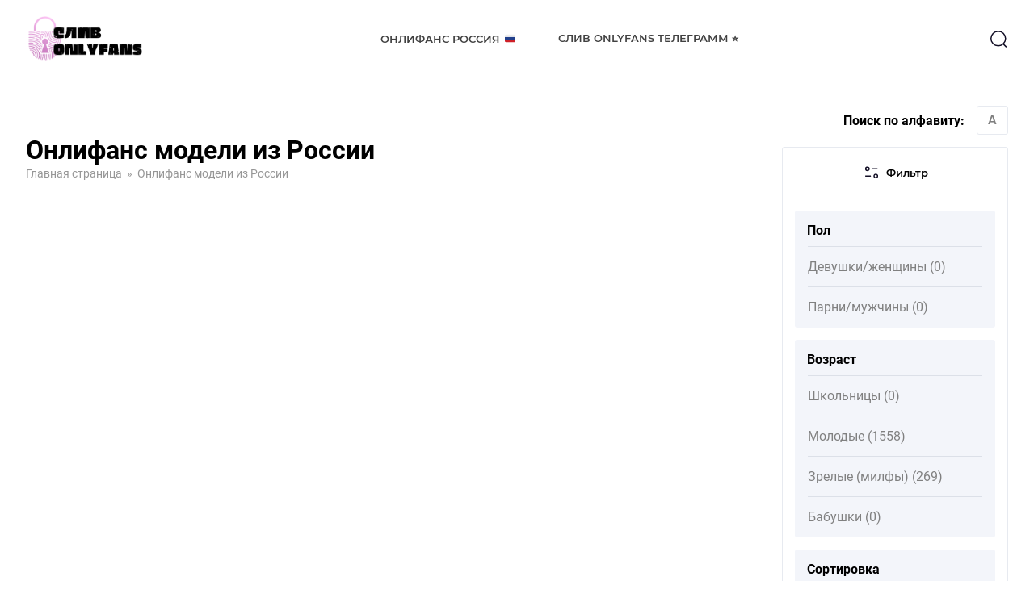

--- FILE ---
content_type: text/html; charset=UTF-8
request_url: https://www.photoweb.ru/onlyfans-modeli-rossii/page/31/?filter-first-letter=d
body_size: 12810
content:

<!DOCTYPE html>
<html lang="ru">
<head>
	<meta charset="UTF-8">
	<meta name="MobileOptimized" content="320">
	<meta name="HandheldFriendly" content="true">
	<meta name="apple-mobile-web-app-capable" content="yes">
	<meta name="apple-mobile-web-app-status-bar-style" content="black">
	<meta name="viewport" content="width=device-width, initial-scale=1.0, maximum-scale=1.0, user-scalable=no">
		<meta property="og:image" class="logo-social" content="https://www.photoweb.ru/wp-content/uploads/2022/12/favicon.ico" />
	<link rel="shortcut icon" href="https://www.photoweb.ru/wp-content/uploads/2022/12/favicon.ico">
	<link rel="apple-touch-icon" href="https://www.photoweb.ru/wp-content/uploads/2022/12/favicon.ico">
		<link rel="canonical" href="https://www.photoweb.ru/onlyfans-modeli-rossii/" />
	<meta name="google-site-verification" content="wJzH6_92gZJgVqJEVEbIp5dyoCj6gF26owMLO6zL_w8" />
	<meta name="yandex-verification" content="b120c0c73a9a0791" />
	<meta name="yandex-verification" content="862ea16c99828e38" />
	<!-- Yandex.Metrika counter -->
	<script type="text/javascript">
		(function(m,e,t,r,i,k,a){
			m[i]=m[i]||function(){(m[i].a=m[i].a||[]).push(arguments)};
			m[i].l=1*new Date();
			for (var j = 0; j < document.scripts.length; j++) {if (document.scripts[j].src === r) { return; }}
			k=e.createElement(t),a=e.getElementsByTagName(t)[0],k.async=1,k.src=r,a.parentNode.insertBefore(k,a)
		})(window, document,'script','https://mc.yandex.ru/metrika/tag.js?id=104582376', 'ym');

		ym(104582376, 'init', {ssr:true, webvisor:true, clickmap:true, ecommerce:"dataLayer", accurateTrackBounce:true, trackLinks:true});
	</script>
	<noscript><div><img src="https://mc.yandex.ru/watch/104582376" style="position:absolute; left:-9999px;" alt="" /></div></noscript>
	<!-- /Yandex.Metrika counter -->
	<!-- Google tag (gtag.js) -->
	<script async src="https://www.googletagmanager.com/gtag/js?id=G-GHR57BWJ7Z"></script>
	<script>
	  window.dataLayer = window.dataLayer || [];
	  function gtag(){dataLayer.push(arguments);}
	  gtag('js', new Date());

	  gtag('config', 'G-GHR57BWJ7Z');
	</script>
	<meta name='robots' content='index, follow, max-image-preview:large, max-snippet:-1, max-video-preview:-1' />
	<style>img:is([sizes="auto" i], [sizes^="auto," i]) { contain-intrinsic-size: 3000px 1500px }</style>
	
	<!-- This site is optimized with the Yoast SEO Premium plugin v19.6 (Yoast SEO v19.13) - https://yoast.com/wordpress/plugins/seo/ -->
	<title>【Слив Онлифанс России】Слитые Onlyfans моделей России в телеграм 18+</title>
	<meta name="description" content="Топ Онли фанс России ᐉ Лучшие Онлифанс модели РФ❗❗ Горячие фото и видео российских девушек 🔥 Самый большой медиаматериал Only fans в Россия 2022 | 200+гб фото и видео без цензуры на нашем сайте" />
	<meta property="og:locale" content="ru_RU" />
	<meta property="og:type" content="article" />
	<meta property="og:title" content="Онлифанс модели из России" />
	<meta property="og:description" content="Топ Онли фанс России ᐉ Лучшие Онлифанс модели РФ❗❗ Горячие фото и видео российских девушек 🔥 Самый большой медиаматериал Only fans в Россия 2022 | 200+гб фото и видео без цензуры на нашем сайте" />
	<meta property="og:url" content="https://www.photoweb.ru/onlyfans-modeli-rossii/" />
	<meta property="og:site_name" content="OnlyFans" />
	<meta property="article:modified_time" content="2022-12-29T12:06:17+00:00" />
	<meta name="twitter:card" content="summary_large_image" />
	<script type="application/ld+json" class="yoast-schema-graph">{"@context":"https://schema.org","@graph":[{"@type":"WebPage","@id":"https://www.photoweb.ru/onlyfans-modeli-rossii/","url":"https://www.photoweb.ru/onlyfans-modeli-rossii/","name":"【Слив Онлифанс России】Слитые Onlyfans моделей России в телеграм 18+","isPartOf":{"@id":"https://www.photoweb.ru/#website"},"datePublished":"2022-12-29T12:05:32+00:00","dateModified":"2022-12-29T12:06:17+00:00","description":"Топ Онли фанс России ᐉ Лучшие Онлифанс модели РФ❗❗ Горячие фото и видео российских девушек 🔥 Самый большой медиаматериал Only fans в Россия 2022 | 200+гб фото и видео без цензуры на нашем сайте","inLanguage":"ru-RU","potentialAction":[{"@type":"ReadAction","target":["https://www.photoweb.ru/onlyfans-modeli-rossii/"]}]},{"@type":"WebSite","@id":"https://www.photoweb.ru/#website","url":"https://www.photoweb.ru/","name":"OnlyFans","description":"OnlyFans","potentialAction":[{"@type":"SearchAction","target":{"@type":"EntryPoint","urlTemplate":"https://www.photoweb.ru/?s={search_term_string}"},"query-input":"required name=search_term_string"}],"inLanguage":"ru-RU"}]}</script>
	<!-- / Yoast SEO Premium plugin. -->


<script type="text/javascript">
/* <![CDATA[ */
window._wpemojiSettings = {"baseUrl":"https:\/\/s.w.org\/images\/core\/emoji\/16.0.1\/72x72\/","ext":".png","svgUrl":"https:\/\/s.w.org\/images\/core\/emoji\/16.0.1\/svg\/","svgExt":".svg","source":{"concatemoji":"https:\/\/www.photoweb.ru\/wp-includes\/js\/wp-emoji-release.min.js?ver=6.8.3"}};
/*! This file is auto-generated */
!function(s,n){var o,i,e;function c(e){try{var t={supportTests:e,timestamp:(new Date).valueOf()};sessionStorage.setItem(o,JSON.stringify(t))}catch(e){}}function p(e,t,n){e.clearRect(0,0,e.canvas.width,e.canvas.height),e.fillText(t,0,0);var t=new Uint32Array(e.getImageData(0,0,e.canvas.width,e.canvas.height).data),a=(e.clearRect(0,0,e.canvas.width,e.canvas.height),e.fillText(n,0,0),new Uint32Array(e.getImageData(0,0,e.canvas.width,e.canvas.height).data));return t.every(function(e,t){return e===a[t]})}function u(e,t){e.clearRect(0,0,e.canvas.width,e.canvas.height),e.fillText(t,0,0);for(var n=e.getImageData(16,16,1,1),a=0;a<n.data.length;a++)if(0!==n.data[a])return!1;return!0}function f(e,t,n,a){switch(t){case"flag":return n(e,"\ud83c\udff3\ufe0f\u200d\u26a7\ufe0f","\ud83c\udff3\ufe0f\u200b\u26a7\ufe0f")?!1:!n(e,"\ud83c\udde8\ud83c\uddf6","\ud83c\udde8\u200b\ud83c\uddf6")&&!n(e,"\ud83c\udff4\udb40\udc67\udb40\udc62\udb40\udc65\udb40\udc6e\udb40\udc67\udb40\udc7f","\ud83c\udff4\u200b\udb40\udc67\u200b\udb40\udc62\u200b\udb40\udc65\u200b\udb40\udc6e\u200b\udb40\udc67\u200b\udb40\udc7f");case"emoji":return!a(e,"\ud83e\udedf")}return!1}function g(e,t,n,a){var r="undefined"!=typeof WorkerGlobalScope&&self instanceof WorkerGlobalScope?new OffscreenCanvas(300,150):s.createElement("canvas"),o=r.getContext("2d",{willReadFrequently:!0}),i=(o.textBaseline="top",o.font="600 32px Arial",{});return e.forEach(function(e){i[e]=t(o,e,n,a)}),i}function t(e){var t=s.createElement("script");t.src=e,t.defer=!0,s.head.appendChild(t)}"undefined"!=typeof Promise&&(o="wpEmojiSettingsSupports",i=["flag","emoji"],n.supports={everything:!0,everythingExceptFlag:!0},e=new Promise(function(e){s.addEventListener("DOMContentLoaded",e,{once:!0})}),new Promise(function(t){var n=function(){try{var e=JSON.parse(sessionStorage.getItem(o));if("object"==typeof e&&"number"==typeof e.timestamp&&(new Date).valueOf()<e.timestamp+604800&&"object"==typeof e.supportTests)return e.supportTests}catch(e){}return null}();if(!n){if("undefined"!=typeof Worker&&"undefined"!=typeof OffscreenCanvas&&"undefined"!=typeof URL&&URL.createObjectURL&&"undefined"!=typeof Blob)try{var e="postMessage("+g.toString()+"("+[JSON.stringify(i),f.toString(),p.toString(),u.toString()].join(",")+"));",a=new Blob([e],{type:"text/javascript"}),r=new Worker(URL.createObjectURL(a),{name:"wpTestEmojiSupports"});return void(r.onmessage=function(e){c(n=e.data),r.terminate(),t(n)})}catch(e){}c(n=g(i,f,p,u))}t(n)}).then(function(e){for(var t in e)n.supports[t]=e[t],n.supports.everything=n.supports.everything&&n.supports[t],"flag"!==t&&(n.supports.everythingExceptFlag=n.supports.everythingExceptFlag&&n.supports[t]);n.supports.everythingExceptFlag=n.supports.everythingExceptFlag&&!n.supports.flag,n.DOMReady=!1,n.readyCallback=function(){n.DOMReady=!0}}).then(function(){return e}).then(function(){var e;n.supports.everything||(n.readyCallback(),(e=n.source||{}).concatemoji?t(e.concatemoji):e.wpemoji&&e.twemoji&&(t(e.twemoji),t(e.wpemoji)))}))}((window,document),window._wpemojiSettings);
/* ]]> */
</script>
<style id='wp-emoji-styles-inline-css' type='text/css'>

	img.wp-smiley, img.emoji {
		display: inline !important;
		border: none !important;
		box-shadow: none !important;
		height: 1em !important;
		width: 1em !important;
		margin: 0 0.07em !important;
		vertical-align: -0.1em !important;
		background: none !important;
		padding: 0 !important;
	}
</style>
<link rel='stylesheet' id='wp-block-library-css' href='https://www.photoweb.ru/wp-includes/css/dist/block-library/style.min.css?ver=6.8.3' type='text/css' media='all' />
<style id='classic-theme-styles-inline-css' type='text/css'>
/*! This file is auto-generated */
.wp-block-button__link{color:#fff;background-color:#32373c;border-radius:9999px;box-shadow:none;text-decoration:none;padding:calc(.667em + 2px) calc(1.333em + 2px);font-size:1.125em}.wp-block-file__button{background:#32373c;color:#fff;text-decoration:none}
</style>
<style id='global-styles-inline-css' type='text/css'>
:root{--wp--preset--aspect-ratio--square: 1;--wp--preset--aspect-ratio--4-3: 4/3;--wp--preset--aspect-ratio--3-4: 3/4;--wp--preset--aspect-ratio--3-2: 3/2;--wp--preset--aspect-ratio--2-3: 2/3;--wp--preset--aspect-ratio--16-9: 16/9;--wp--preset--aspect-ratio--9-16: 9/16;--wp--preset--color--black: #000000;--wp--preset--color--cyan-bluish-gray: #abb8c3;--wp--preset--color--white: #ffffff;--wp--preset--color--pale-pink: #f78da7;--wp--preset--color--vivid-red: #cf2e2e;--wp--preset--color--luminous-vivid-orange: #ff6900;--wp--preset--color--luminous-vivid-amber: #fcb900;--wp--preset--color--light-green-cyan: #7bdcb5;--wp--preset--color--vivid-green-cyan: #00d084;--wp--preset--color--pale-cyan-blue: #8ed1fc;--wp--preset--color--vivid-cyan-blue: #0693e3;--wp--preset--color--vivid-purple: #9b51e0;--wp--preset--gradient--vivid-cyan-blue-to-vivid-purple: linear-gradient(135deg,rgba(6,147,227,1) 0%,rgb(155,81,224) 100%);--wp--preset--gradient--light-green-cyan-to-vivid-green-cyan: linear-gradient(135deg,rgb(122,220,180) 0%,rgb(0,208,130) 100%);--wp--preset--gradient--luminous-vivid-amber-to-luminous-vivid-orange: linear-gradient(135deg,rgba(252,185,0,1) 0%,rgba(255,105,0,1) 100%);--wp--preset--gradient--luminous-vivid-orange-to-vivid-red: linear-gradient(135deg,rgba(255,105,0,1) 0%,rgb(207,46,46) 100%);--wp--preset--gradient--very-light-gray-to-cyan-bluish-gray: linear-gradient(135deg,rgb(238,238,238) 0%,rgb(169,184,195) 100%);--wp--preset--gradient--cool-to-warm-spectrum: linear-gradient(135deg,rgb(74,234,220) 0%,rgb(151,120,209) 20%,rgb(207,42,186) 40%,rgb(238,44,130) 60%,rgb(251,105,98) 80%,rgb(254,248,76) 100%);--wp--preset--gradient--blush-light-purple: linear-gradient(135deg,rgb(255,206,236) 0%,rgb(152,150,240) 100%);--wp--preset--gradient--blush-bordeaux: linear-gradient(135deg,rgb(254,205,165) 0%,rgb(254,45,45) 50%,rgb(107,0,62) 100%);--wp--preset--gradient--luminous-dusk: linear-gradient(135deg,rgb(255,203,112) 0%,rgb(199,81,192) 50%,rgb(65,88,208) 100%);--wp--preset--gradient--pale-ocean: linear-gradient(135deg,rgb(255,245,203) 0%,rgb(182,227,212) 50%,rgb(51,167,181) 100%);--wp--preset--gradient--electric-grass: linear-gradient(135deg,rgb(202,248,128) 0%,rgb(113,206,126) 100%);--wp--preset--gradient--midnight: linear-gradient(135deg,rgb(2,3,129) 0%,rgb(40,116,252) 100%);--wp--preset--font-size--small: 13px;--wp--preset--font-size--medium: 20px;--wp--preset--font-size--large: 36px;--wp--preset--font-size--x-large: 42px;--wp--preset--spacing--20: 0.44rem;--wp--preset--spacing--30: 0.67rem;--wp--preset--spacing--40: 1rem;--wp--preset--spacing--50: 1.5rem;--wp--preset--spacing--60: 2.25rem;--wp--preset--spacing--70: 3.38rem;--wp--preset--spacing--80: 5.06rem;--wp--preset--shadow--natural: 6px 6px 9px rgba(0, 0, 0, 0.2);--wp--preset--shadow--deep: 12px 12px 50px rgba(0, 0, 0, 0.4);--wp--preset--shadow--sharp: 6px 6px 0px rgba(0, 0, 0, 0.2);--wp--preset--shadow--outlined: 6px 6px 0px -3px rgba(255, 255, 255, 1), 6px 6px rgba(0, 0, 0, 1);--wp--preset--shadow--crisp: 6px 6px 0px rgba(0, 0, 0, 1);}:where(.is-layout-flex){gap: 0.5em;}:where(.is-layout-grid){gap: 0.5em;}body .is-layout-flex{display: flex;}.is-layout-flex{flex-wrap: wrap;align-items: center;}.is-layout-flex > :is(*, div){margin: 0;}body .is-layout-grid{display: grid;}.is-layout-grid > :is(*, div){margin: 0;}:where(.wp-block-columns.is-layout-flex){gap: 2em;}:where(.wp-block-columns.is-layout-grid){gap: 2em;}:where(.wp-block-post-template.is-layout-flex){gap: 1.25em;}:where(.wp-block-post-template.is-layout-grid){gap: 1.25em;}.has-black-color{color: var(--wp--preset--color--black) !important;}.has-cyan-bluish-gray-color{color: var(--wp--preset--color--cyan-bluish-gray) !important;}.has-white-color{color: var(--wp--preset--color--white) !important;}.has-pale-pink-color{color: var(--wp--preset--color--pale-pink) !important;}.has-vivid-red-color{color: var(--wp--preset--color--vivid-red) !important;}.has-luminous-vivid-orange-color{color: var(--wp--preset--color--luminous-vivid-orange) !important;}.has-luminous-vivid-amber-color{color: var(--wp--preset--color--luminous-vivid-amber) !important;}.has-light-green-cyan-color{color: var(--wp--preset--color--light-green-cyan) !important;}.has-vivid-green-cyan-color{color: var(--wp--preset--color--vivid-green-cyan) !important;}.has-pale-cyan-blue-color{color: var(--wp--preset--color--pale-cyan-blue) !important;}.has-vivid-cyan-blue-color{color: var(--wp--preset--color--vivid-cyan-blue) !important;}.has-vivid-purple-color{color: var(--wp--preset--color--vivid-purple) !important;}.has-black-background-color{background-color: var(--wp--preset--color--black) !important;}.has-cyan-bluish-gray-background-color{background-color: var(--wp--preset--color--cyan-bluish-gray) !important;}.has-white-background-color{background-color: var(--wp--preset--color--white) !important;}.has-pale-pink-background-color{background-color: var(--wp--preset--color--pale-pink) !important;}.has-vivid-red-background-color{background-color: var(--wp--preset--color--vivid-red) !important;}.has-luminous-vivid-orange-background-color{background-color: var(--wp--preset--color--luminous-vivid-orange) !important;}.has-luminous-vivid-amber-background-color{background-color: var(--wp--preset--color--luminous-vivid-amber) !important;}.has-light-green-cyan-background-color{background-color: var(--wp--preset--color--light-green-cyan) !important;}.has-vivid-green-cyan-background-color{background-color: var(--wp--preset--color--vivid-green-cyan) !important;}.has-pale-cyan-blue-background-color{background-color: var(--wp--preset--color--pale-cyan-blue) !important;}.has-vivid-cyan-blue-background-color{background-color: var(--wp--preset--color--vivid-cyan-blue) !important;}.has-vivid-purple-background-color{background-color: var(--wp--preset--color--vivid-purple) !important;}.has-black-border-color{border-color: var(--wp--preset--color--black) !important;}.has-cyan-bluish-gray-border-color{border-color: var(--wp--preset--color--cyan-bluish-gray) !important;}.has-white-border-color{border-color: var(--wp--preset--color--white) !important;}.has-pale-pink-border-color{border-color: var(--wp--preset--color--pale-pink) !important;}.has-vivid-red-border-color{border-color: var(--wp--preset--color--vivid-red) !important;}.has-luminous-vivid-orange-border-color{border-color: var(--wp--preset--color--luminous-vivid-orange) !important;}.has-luminous-vivid-amber-border-color{border-color: var(--wp--preset--color--luminous-vivid-amber) !important;}.has-light-green-cyan-border-color{border-color: var(--wp--preset--color--light-green-cyan) !important;}.has-vivid-green-cyan-border-color{border-color: var(--wp--preset--color--vivid-green-cyan) !important;}.has-pale-cyan-blue-border-color{border-color: var(--wp--preset--color--pale-cyan-blue) !important;}.has-vivid-cyan-blue-border-color{border-color: var(--wp--preset--color--vivid-cyan-blue) !important;}.has-vivid-purple-border-color{border-color: var(--wp--preset--color--vivid-purple) !important;}.has-vivid-cyan-blue-to-vivid-purple-gradient-background{background: var(--wp--preset--gradient--vivid-cyan-blue-to-vivid-purple) !important;}.has-light-green-cyan-to-vivid-green-cyan-gradient-background{background: var(--wp--preset--gradient--light-green-cyan-to-vivid-green-cyan) !important;}.has-luminous-vivid-amber-to-luminous-vivid-orange-gradient-background{background: var(--wp--preset--gradient--luminous-vivid-amber-to-luminous-vivid-orange) !important;}.has-luminous-vivid-orange-to-vivid-red-gradient-background{background: var(--wp--preset--gradient--luminous-vivid-orange-to-vivid-red) !important;}.has-very-light-gray-to-cyan-bluish-gray-gradient-background{background: var(--wp--preset--gradient--very-light-gray-to-cyan-bluish-gray) !important;}.has-cool-to-warm-spectrum-gradient-background{background: var(--wp--preset--gradient--cool-to-warm-spectrum) !important;}.has-blush-light-purple-gradient-background{background: var(--wp--preset--gradient--blush-light-purple) !important;}.has-blush-bordeaux-gradient-background{background: var(--wp--preset--gradient--blush-bordeaux) !important;}.has-luminous-dusk-gradient-background{background: var(--wp--preset--gradient--luminous-dusk) !important;}.has-pale-ocean-gradient-background{background: var(--wp--preset--gradient--pale-ocean) !important;}.has-electric-grass-gradient-background{background: var(--wp--preset--gradient--electric-grass) !important;}.has-midnight-gradient-background{background: var(--wp--preset--gradient--midnight) !important;}.has-small-font-size{font-size: var(--wp--preset--font-size--small) !important;}.has-medium-font-size{font-size: var(--wp--preset--font-size--medium) !important;}.has-large-font-size{font-size: var(--wp--preset--font-size--large) !important;}.has-x-large-font-size{font-size: var(--wp--preset--font-size--x-large) !important;}
:where(.wp-block-post-template.is-layout-flex){gap: 1.25em;}:where(.wp-block-post-template.is-layout-grid){gap: 1.25em;}
:where(.wp-block-columns.is-layout-flex){gap: 2em;}:where(.wp-block-columns.is-layout-grid){gap: 2em;}
:root :where(.wp-block-pullquote){font-size: 1.5em;line-height: 1.6;}
</style>
<link rel='stylesheet' id='pld-font-awesome-css' href='https://www.photoweb.ru/wp-content/plugins/posts-like-dislike/css/fontawesome/css/all.min.css?ver=1.0.8' type='text/css' media='all' />
<link rel='stylesheet' id='pld-frontend-css' href='https://www.photoweb.ru/wp-content/plugins/posts-like-dislike/css/pld-frontend.css?ver=1.0.8' type='text/css' media='all' />
<link rel='stylesheet' id='fonts-css' href='https://www.photoweb.ru/wp-content/themes/onlyfans/assets/css/fonts.css?ver=6.8.3' type='text/css' media='all' />
<link rel='stylesheet' id='fancybox-css' href='https://www.photoweb.ru/wp-content/themes/onlyfans/assets/css/jquery.fancybox.min.css?ver=6.8.3' type='text/css' media='all' />
<link rel='stylesheet' id='normalize-css' href='https://www.photoweb.ru/wp-content/themes/onlyfans/assets/css/normalize.css?ver=6.8.3' type='text/css' media='all' />
<link rel='stylesheet' id='style-css' href='https://www.photoweb.ru/wp-content/themes/onlyfans/style.css?ver=6.8.3' type='text/css' media='all' />
<link rel='stylesheet' id='adaptive-css' href='https://www.photoweb.ru/wp-content/themes/onlyfans/assets/css/adaptive.css?ver=6.8.3' type='text/css' media='all' />
<script type="text/javascript" src="https://www.photoweb.ru/wp-content/themes/onlyfans/assets/js/jquery.min.js?ver=6.8.3" id="jquery-js"></script>
<script type="text/javascript" id="pld-frontend-js-extra">
/* <![CDATA[ */
var pld_js_object = {"admin_ajax_url":"https:\/\/www.photoweb.ru\/wp-admin\/admin-ajax.php","admin_ajax_nonce":"453b465b13"};
/* ]]> */
</script>
<script type="text/javascript" src="https://www.photoweb.ru/wp-content/plugins/posts-like-dislike/js/pld-frontend.js?ver=1.0.8" id="pld-frontend-js"></script>
<script type="text/javascript" src="https://www.photoweb.ru/wp-content/themes/onlyfans/assets/js/jquery.fancybox.min.js?ver=6.8.3" id="fancybox-js"></script>
<script type="text/javascript" src="https://www.photoweb.ru/wp-content/themes/onlyfans/assets/js/basic.js?ver=6.8.3" id="basic-js"></script>
<link rel="https://api.w.org/" href="https://www.photoweb.ru/wp-json/" /><link rel="alternate" title="JSON" type="application/json" href="https://www.photoweb.ru/wp-json/wp/v2/pages/4997" /><link rel="EditURI" type="application/rsd+xml" title="RSD" href="https://www.photoweb.ru/xmlrpc.php?rsd" />
<meta name="generator" content="WordPress 6.8.3" />
<link rel='shortlink' href='https://www.photoweb.ru/?p=4997' />
<link rel="alternate" title="oEmbed (JSON)" type="application/json+oembed" href="https://www.photoweb.ru/wp-json/oembed/1.0/embed?url=https%3A%2F%2Fwww.photoweb.ru%2Fonlyfans-modeli-rossii%2F" />
<link rel="alternate" title="oEmbed (XML)" type="text/xml+oembed" href="https://www.photoweb.ru/wp-json/oembed/1.0/embed?url=https%3A%2F%2Fwww.photoweb.ru%2Fonlyfans-modeli-rossii%2F&#038;format=xml" />
<style></style></head>
<body class="paged wp-singular page-template page-template-page-models page-template-page-models-php page page-id-4997 paged-31 page-paged-31 wp-theme-onlyfans" data-id="4997">
	<div class="main-wrapper">
				<header role="banner" class="header">
			<div class="header-wrapper inner-wrapper">
				<div class="header-sandwich">
					<span></span>
					<span></span>
					<span></span>
				</div>
				<div class="header-logo logo">
					<a href="https://www.photoweb.ru"><img src="https://www.photoweb.ru/wp-content/uploads/2022/12/photoweb.png" alt="Logo"></a>				</div>
				<div class="header-menu">
					<nav role="navigation">
						<ul id="menu-header-menu" class="menu"><li id="menu-item-5006" class="menu-item menu-item-type-post_type menu-item-object-page current-menu-item page_item page-item-4997 current_page_item menu-item-5006"><a href="https://www.photoweb.ru/onlyfans-modeli-rossii/" aria-current="page">Онлифанс Россия 🇷🇺</a></li>
<li id="menu-item-5007" class="menu-item menu-item-type-post_type menu-item-object-page menu-item-5007"><a href="https://www.photoweb.ru/onlyfans-telegramm/">Слив Onlyfans Телеграмм ⭐</a></li>
</ul>					</nav>
				</div>
				<div class="header-search">
					<button type="button" class="header-search_btn1">
						<svg width="24" height="24" viewBox="0 0 24 24" fill="none"><circle cx="11.7664" cy="11.7666" r="8.98856" stroke="#130F26" stroke-width="1.5" stroke-linecap="round" stroke-linejoin="round"/><path d="M18.0181 18.4851L21.5421 22" stroke="#130F26" stroke-width="1.5" stroke-linecap="round" stroke-linejoin="round"/></svg>
					</button>
					<div class="header-search_form">
						<div class="header-search_form-wrapper inner-wrapper">
							<form role="search" method="get" action="https://www.photoweb.ru/">
	<input type="search" name="s" class="field" value="" placeholder="Поиск...">
	<button type="submit" class="header-search_btn2">
		<svg width="45" height="45" viewBox="0 0 24 24" fill="none"><circle cx="11.7664" cy="11.7666" r="8.98856" stroke="#4d3bfe" stroke-width="1.5" stroke-linecap="round" stroke-linejoin="round"/><path d="M18.0181 18.4851L21.5421 22" stroke="#4d3bfe" stroke-width="1.5" stroke-linecap="round" stroke-linejoin="round"/></svg>
	</button>
</form>						</div>
					</div>
				</div>
			</div>
		</header>
				<main role="main" class="main-content"><div class="main-container">
	<div class="main-container_wrapper inner-wrapper">
		<div class="category-container container">
			<div class="card-ribbon ribbon">
				<div class="card-ribbon_list ribbon-list">
		            				</div>
			</div>
			<div class="category-content">
				<div class="category-head">
					<span class="heading">Онлифанс модели из России</span>
					<div class="category-breadcrumbs breadcrumbs">
						<ul><!-- Breadcrumb NavXT 7.1.0 -->
<li class="home"><span property="itemListElement" typeof="ListItem"><a property="item" typeof="WebPage" title="Перейти к OnlyFans." href="https://www.photoweb.ru" class="home" ><span property="name">Главная страница</span></a><meta property="position" content="1"></span></li>
<li class="post post-page current-item"><span property="itemListElement" typeof="ListItem"><span property="name" class="post post-page current-item">Онлифанс модели из России</span><meta property="url" content="https://www.photoweb.ru/onlyfans-modeli-rossii/"><meta property="position" content="2"></span></li>
</ul>
					</div>
					<div class="category-filter filter-main">
							<div class="category-other">
								<button type="button" class="category-other_filter-btn btn2" data-popup data-popup-src="popup-filter_stage">
									<svg width="22" height="22" viewBox="0 0 22 22" fill="none"><path d="M9.46902 15.2102H3.69336" stroke="white" stroke-width="1.5" stroke-linecap="round" stroke-linejoin="round"/><path d="M12.0454 6.32534H17.8211" stroke="white" stroke-width="1.5" stroke-linecap="round" stroke-linejoin="round"/><path fill-rule="evenodd" clip-rule="evenodd" d="M7.99893 6.27573C7.99893 5.08805 7.02895 4.125 5.83272 4.125C4.63648 4.125 3.6665 5.08805 3.6665 6.27573C3.6665 7.46342 4.63648 8.42647 5.83272 8.42647C7.02895 8.42647 7.99893 7.46342 7.99893 6.27573Z" stroke="white" stroke-width="1.5" stroke-linecap="round" stroke-linejoin="round"/><path fill-rule="evenodd" clip-rule="evenodd" d="M18.3334 15.1743C18.3334 13.9866 17.3642 13.0235 16.1679 13.0235C14.971 13.0235 14.001 13.9866 14.001 15.1743C14.001 16.3619 14.971 17.325 16.1679 17.325C17.3642 17.325 18.3334 16.3619 18.3334 15.1743Z" stroke="white" stroke-width="1.5" stroke-linecap="round" stroke-linejoin="round"/></svg>
									<span>Фильтр</span>
								</button>
								<div class="popup-filter_stage popup-stage">
									<div class="popup-filter popup form-style1">
										<div class="popup-content">
											<div class="popup-filter_main">
												<div class="popup-filter_head filter-head">
													<svg width="22" height="22" viewBox="0 0 22 22" fill="none"><path d="M9.46902 15.2102H3.69336" stroke="#130F26" stroke-width="1.5" stroke-linecap="round" stroke-linejoin="round"/><path d="M12.0454 6.32534H17.8211" stroke="#130F26" stroke-width="1.5" stroke-linecap="round" stroke-linejoin="round"/><path fill-rule="evenodd" clip-rule="evenodd" d="M7.99893 6.27573C7.99893 5.08805 7.02895 4.125 5.83272 4.125C4.63648 4.125 3.6665 5.08805 3.6665 6.27573C3.6665 7.46342 4.63648 8.42647 5.83272 8.42647C7.02895 8.42647 7.99893 7.46342 7.99893 6.27573Z" stroke="#130F26" stroke-width="1.5" stroke-linecap="round" stroke-linejoin="round"/><path fill-rule="evenodd" clip-rule="evenodd" d="M18.3334 15.1743C18.3334 13.9866 17.3642 13.0235 16.1679 13.0235C14.971 13.0235 14.001 13.9866 14.001 15.1743C14.001 16.3619 14.971 17.325 16.1679 17.325C17.3642 17.325 18.3334 16.3619 18.3334 15.1743Z" stroke="#130F26" stroke-width="1.5" stroke-linecap="round" stroke-linejoin="round"/></svg>
													<span>Фильтр</span>
												</div>
												<div class="popup-filter_content filter-content">
													<div class="popup-filter_inner filter-inner">
																																											<div class="popup-filter_block filter-block active">
															<div class="popup-filter_title filter-title">Пол</div>
															<div class="popup-filter_list filter-list">
																																																																<a data-id="5289" href="https://www.photoweb.ru/sliv-devushek/" class="popup-filter_item filter-item radio-style1_item">
																	<input type="checkbox" name="filter-pol" value="devushki">
																	<span class="popup-filter_item-text radio-style1_text">Девушки/женщины (0)</span>
																	<span class="popup-filter_item-checkmark radio-style1_checkmark"></span>
																</a>
																																																															<label data-id="" class="popup-filter_item filter-item radio-style1_item">
																	<input type="checkbox" name="filter-pol" value="muzhchiny">
																	<span class="popup-filter_item-text radio-style1_text">Парни/мужчины (0)</span>
																	<span class="popup-filter_item-checkmark radio-style1_checkmark"></span>
																</label>
																															</div>
														</div>
																																											<div class="popup-filter_block filter-block active">
															<div class="popup-filter_title filter-title">Возраст</div>
															<div class="popup-filter_list filter-list">
																																																																<a data-id="5535" href="https://www.photoweb.ru/shkolniczy-sliv-foto/" class="popup-filter_item filter-item radio-style1_item">
																	<input type="checkbox" name="filter-age" value="shkolnici">
																	<span class="popup-filter_item-text radio-style1_text">Школьницы (0)</span>
																	<span class="popup-filter_item-checkmark radio-style1_checkmark"></span>
																</a>
																																																															<a data-id="5531" href="https://www.photoweb.ru/molodye-modeli-sliv-foto/" class="popup-filter_item filter-item radio-style1_item">
																	<input type="checkbox" name="filter-age" value="molodye">
																	<span class="popup-filter_item-text radio-style1_text">Молодые (1558)</span>
																	<span class="popup-filter_item-checkmark radio-style1_checkmark"></span>
																</a>
																																																															<a data-id="5539" href="https://www.photoweb.ru/zrelye-milfy-sliv-foto/" class="popup-filter_item filter-item radio-style1_item">
																	<input type="checkbox" name="filter-age" value="milfi">
																	<span class="popup-filter_item-text radio-style1_text">Зрелые (милфы) (269)</span>
																	<span class="popup-filter_item-checkmark radio-style1_checkmark"></span>
																</a>
																																																															<label data-id="" class="popup-filter_item filter-item radio-style1_item">
																	<input type="checkbox" name="filter-age" value="babushki">
																	<span class="popup-filter_item-text radio-style1_text">Бабушки (0)</span>
																	<span class="popup-filter_item-checkmark radio-style1_checkmark"></span>
																</label>
																															</div>
														</div>
																																											<div class="popup-filter_block filter-block active">
															<div class="popup-filter_title filter-title">Сортировка</div>
															<div class="popup-filter_list filter-list">
																																																																<label data-id="" class="popup-filter_item filter-item radio-style1_item">
																	<input type="checkbox" name="filter-sort" value="new">
																	<span class="popup-filter_item-text radio-style1_text">Новая (1363)</span>
																	<span class="popup-filter_item-checkmark radio-style1_checkmark"></span>
																</label>
																																																																<label data-id="" class="popup-filter_item filter-item radio-style1_item">
																	<input type="checkbox" name="filter-sort" value="popular">
																	<span class="popup-filter_item-text radio-style1_text">Популярная (466)</span>
																	<span class="popup-filter_item-checkmark radio-style1_checkmark"></span>
																</label>
																															</div>
														</div>
																																											<div class="popup-filter_block filter-block active">
															<div class="popup-filter_title filter-title">ГЕО</div>
															<div class="popup-filter_list filter-list">
																																																																<a data-id="4997" href="https://www.photoweb.ru/onlyfans-modeli-rossii/" class="popup-filter_item filter-item radio-style1_item">
																	<input type="checkbox" name="filter-geo" value="our">
																	<span class="popup-filter_item-text radio-style1_text">Наши (577)</span>
																	<span class="popup-filter_item-checkmark radio-style1_checkmark"></span>
																</a>
																																																															<a data-id="5350" href="https://www.photoweb.ru/sliv-zarubezhnyh-modeley/" class="popup-filter_item filter-item radio-style1_item">
																	<input type="checkbox" name="filter-geo" value="foreign">
																	<span class="popup-filter_item-text radio-style1_text">Зарубежные (1252)</span>
																	<span class="popup-filter_item-checkmark radio-style1_checkmark"></span>
																</a>
																														</div>
														</div>
																																											<div class="popup-filter_block filter-block active">
															<div class="popup-filter_title filter-title">Профессия</div>
															<div class="popup-filter_list filter-list">
																																																																<a data-id="5388" href="https://www.photoweb.ru/sliv-aktris/" class="popup-filter_item filter-item radio-style1_item">
																	<input type="checkbox" name="filter-prof" value="actress">
																	<span class="popup-filter_item-text radio-style1_text">Актрисы (46)</span>
																	<span class="popup-filter_item-checkmark radio-style1_checkmark"></span>
																</a>
																																																															<a data-id="5286" href="https://www.photoweb.ru/sliv-blogersh/" class="popup-filter_item filter-item radio-style1_item">
																	<input type="checkbox" name="filter-prof" value="blogger">
																	<span class="popup-filter_item-text radio-style1_text">Блогерши (1562)</span>
																	<span class="popup-filter_item-checkmark radio-style1_checkmark"></span>
																</a>
																																																															<a data-id="5384" href="https://www.photoweb.ru/sliv-vebkamshhicz/" class="popup-filter_item filter-item radio-style1_item">
																	<input type="checkbox" name="filter-prof" value="webcam">
																	<span class="popup-filter_item-text radio-style1_text">Вебкамщицы (1545)</span>
																	<span class="popup-filter_item-checkmark radio-style1_checkmark"></span>
																</a>
																																																															<a data-id="5292" href="https://www.photoweb.ru/sliv-strimersh/" class="popup-filter_item filter-item radio-style1_item">
																	<input type="checkbox" name="filter-prof" value="streamer">
																	<span class="popup-filter_item-text radio-style1_text">Стримерши (302)</span>
																	<span class="popup-filter_item-checkmark radio-style1_checkmark"></span>
																</a>
																																																															<a data-id="5333" href="https://www.photoweb.ru/sliv-znamenitostey/" class="popup-filter_item filter-item radio-style1_item">
																	<input type="checkbox" name="filter-prof" value="znamenitosti">
																	<span class="popup-filter_item-text radio-style1_text">Знаменистости (49)</span>
																	<span class="popup-filter_item-checkmark radio-style1_checkmark"></span>
																</a>
																																																															<a data-id="5371" href="https://www.photoweb.ru/sliv-pevicz/" class="popup-filter_item filter-item radio-style1_item">
																	<input type="checkbox" name="filter-prof" value="pevitsa">
																	<span class="popup-filter_item-text radio-style1_text">Певицы (35)</span>
																	<span class="popup-filter_item-checkmark radio-style1_checkmark"></span>
																</a>
																																																															<a data-id="5378" href="https://www.photoweb.ru/pornozvezdy/" class="popup-filter_item filter-item radio-style1_item">
																	<input type="checkbox" name="filter-prof" value="pornostars">
																	<span class="popup-filter_item-text radio-style1_text">Порнозвезды (122)</span>
																	<span class="popup-filter_item-checkmark radio-style1_checkmark"></span>
																</a>
																																																															<a data-id="5344" href="https://www.photoweb.ru/kospleershhiczi/" class="popup-filter_item filter-item radio-style1_item">
																	<input type="checkbox" name="filter-prof" value="cosplay">
																	<span class="popup-filter_item-text radio-style1_text">Косплеерши (141)</span>
																	<span class="popup-filter_item-checkmark radio-style1_checkmark"></span>
																</a>
																																																															<label data-id="" class="popup-filter_item filter-item radio-style1_item">
																	<input type="checkbox" name="filter-prof" value="youtube">
																	<span class="popup-filter_item-text radio-style1_text">Ютуберши (440)</span>
																	<span class="popup-filter_item-checkmark radio-style1_checkmark"></span>
																</label>
																																																																<label data-id="" class="popup-filter_item filter-item radio-style1_item">
																	<input type="checkbox" name="filter-prof" value="sportsman">
																	<span class="popup-filter_item-text radio-style1_text">Спортсменки (40)</span>
																	<span class="popup-filter_item-checkmark radio-style1_checkmark"></span>
																</label>
																																																																<label data-id="" class="popup-filter_item filter-item radio-style1_item">
																	<input type="checkbox" name="filter-prof" value="tenisistki">
																	<span class="popup-filter_item-text radio-style1_text">Теннисистки (0)</span>
																	<span class="popup-filter_item-checkmark radio-style1_checkmark"></span>
																</label>
																																																																<label data-id="" class="popup-filter_item filter-item radio-style1_item">
																	<input type="checkbox" name="filter-prof" value="figuristki">
																	<span class="popup-filter_item-text radio-style1_text">Фигуристки (0)</span>
																	<span class="popup-filter_item-checkmark radio-style1_checkmark"></span>
																</label>
																																																																<label data-id="" class="popup-filter_item filter-item radio-style1_item">
																	<input type="checkbox" name="filter-prof" value="eskortnicy">
																	<span class="popup-filter_item-text radio-style1_text">Эскортницы (0)</span>
																	<span class="popup-filter_item-checkmark radio-style1_checkmark"></span>
																</label>
																															</div>
														</div>
																																											<div class="popup-filter_block filter-block active">
															<div class="popup-filter_title filter-title">Грудь</div>
															<div class="popup-filter_list filter-list">
																																																																<a data-id="5523" href="https://www.photoweb.ru/naturalnaya-grud-sliv-foto/" class="popup-filter_item filter-item radio-style1_item">
																	<input type="checkbox" name="filter-grud" value="naturalnye">
																	<span class="popup-filter_item-text radio-style1_text">Натуральные (1366)</span>
																	<span class="popup-filter_item-checkmark radio-style1_checkmark"></span>
																</a>
																																																															<a data-id="5527" href="https://www.photoweb.ru/silikonovaya-grud-sliv-foto/" class="popup-filter_item filter-item radio-style1_item">
																	<input type="checkbox" name="filter-grud" value="silikonovye">
																	<span class="popup-filter_item-text radio-style1_text">Силиконовые (463)</span>
																	<span class="popup-filter_item-checkmark radio-style1_checkmark"></span>
																</a>
																														</div>
														</div>
																																											<div class="popup-filter_block filter-block active">
															<div class="popup-filter_title filter-title">Размер груди</div>
															<div class="popup-filter_list filter-list">
																																																																<a data-id="5519" href="https://www.photoweb.ru/malenkaya-grud-sliv-foto/" class="popup-filter_item filter-item radio-style1_item">
																	<input type="checkbox" name="filter-razmer-grudi" value="small">
																	<span class="popup-filter_item-text radio-style1_text">Маленькая грудь (447)</span>
																	<span class="popup-filter_item-checkmark radio-style1_checkmark"></span>
																</a>
																																																															<a data-id="5394" href="https://www.photoweb.ru/sliv-foto-srednyaya-grud/" class="popup-filter_item filter-item radio-style1_item">
																	<input type="checkbox" name="filter-razmer-grudi" value="medium">
																	<span class="popup-filter_item-text radio-style1_text">Средняя грудь (933)</span>
																	<span class="popup-filter_item-checkmark radio-style1_checkmark"></span>
																</a>
																																																															<a data-id="5391" href="https://www.photoweb.ru/sliv-foto-bolshaya-grud/" class="popup-filter_item filter-item radio-style1_item">
																	<input type="checkbox" name="filter-razmer-grudi" value="large">
																	<span class="popup-filter_item-text radio-style1_text">Большая грудь (449)</span>
																	<span class="popup-filter_item-checkmark radio-style1_checkmark"></span>
																</a>
																														</div>
														</div>
																																											<div class="popup-filter_block filter-block active">
															<div class="popup-filter_title filter-title">Волосы</div>
															<div class="popup-filter_list filter-list">
																																																																<a data-id="5560" href="https://www.photoweb.ru/bryunetki-sliv-foto/" class="popup-filter_item filter-item radio-style1_item">
																	<input type="checkbox" name="filter-hair" value="brunetki">
																	<span class="popup-filter_item-text radio-style1_text">Брюнетки (926)</span>
																	<span class="popup-filter_item-checkmark radio-style1_checkmark"></span>
																</a>
																																																															<a data-id="5564" href="https://www.photoweb.ru/blondinki-sliv-foto/" class="popup-filter_item filter-item radio-style1_item">
																	<input type="checkbox" name="filter-hair" value="blondinki">
																	<span class="popup-filter_item-text radio-style1_text">Блондинки (433)</span>
																	<span class="popup-filter_item-checkmark radio-style1_checkmark"></span>
																</a>
																																																															<a data-id="5568" href="https://www.photoweb.ru/ryzhie-devushki-sliv-foto/" class="popup-filter_item filter-item radio-style1_item">
																	<input type="checkbox" name="filter-hair" value="ryzhie">
																	<span class="popup-filter_item-text radio-style1_text">Рыжие (79)</span>
																	<span class="popup-filter_item-checkmark radio-style1_checkmark"></span>
																</a>
																																																															<a data-id="5573" href="https://www.photoweb.ru/kucheryavye-modeli-sliv-foto/" class="popup-filter_item filter-item radio-style1_item">
																	<input type="checkbox" name="filter-hair" value="kudryashka">
																	<span class="popup-filter_item-text radio-style1_text">Кудряшка (17)</span>
																	<span class="popup-filter_item-checkmark radio-style1_checkmark"></span>
																</a>
																																																															<a data-id="5577" href="https://www.photoweb.ru/czvetnye-volosy-devushek-sliv-foto/" class="popup-filter_item filter-item radio-style1_item">
																	<input type="checkbox" name="filter-hair" value="cvetnye">
																	<span class="popup-filter_item-text radio-style1_text">Цветные (137)</span>
																	<span class="popup-filter_item-checkmark radio-style1_checkmark"></span>
																</a>
																																																															<a data-id="5582" href="https://www.photoweb.ru/rusye-devushki-sliv-foto/" class="popup-filter_item filter-item radio-style1_item">
																	<input type="checkbox" name="filter-hair" value="rusie">
																	<span class="popup-filter_item-text radio-style1_text">Русые (237)</span>
																	<span class="popup-filter_item-checkmark radio-style1_checkmark"></span>
																</a>
																														</div>
														</div>
																																											<div class="popup-filter_block filter-block active">
															<div class="popup-filter_title filter-title">Фигура</div>
															<div class="popup-filter_list filter-list">
																																																																<a data-id="5543" href="https://www.photoweb.ru/krasivye-devushki-sliv-foto/" class="popup-filter_item filter-item radio-style1_item">
																	<input type="checkbox" name="filter-body" value="krasiviye">
																	<span class="popup-filter_item-text radio-style1_text">Красивые (1764)</span>
																	<span class="popup-filter_item-checkmark radio-style1_checkmark"></span>
																</a>
																																																															<a data-id="5547" href="https://www.photoweb.ru/hudye-devushki-sliv-foto/" class="popup-filter_item filter-item radio-style1_item">
																	<input type="checkbox" name="filter-body" value="hudie">
																	<span class="popup-filter_item-text radio-style1_text">Худые (1454)</span>
																	<span class="popup-filter_item-checkmark radio-style1_checkmark"></span>
																</a>
																																																															<a data-id="5551" href="https://www.photoweb.ru/polnenkie-devushki-sliv-foto/" class="popup-filter_item filter-item radio-style1_item">
																	<input type="checkbox" name="filter-body" value="polnie">
																	<span class="popup-filter_item-text radio-style1_text">Полненькие (285)</span>
																	<span class="popup-filter_item-checkmark radio-style1_checkmark"></span>
																</a>
																																																															<a data-id="5555" href="https://www.photoweb.ru/tolstye-devushki-sliv-foto/" class="popup-filter_item filter-item radio-style1_item">
																	<input type="checkbox" name="filter-body" value="tolstie">
																	<span class="popup-filter_item-text radio-style1_text">Толстые (34)</span>
																	<span class="popup-filter_item-checkmark radio-style1_checkmark"></span>
																</a>
																														</div>
														</div>
																																											<div class="popup-filter_block filter-block active">
															<div class="popup-filter_title filter-title">Этничность</div>
															<div class="popup-filter_list filter-list">
																																																																<a data-id="5586" href="https://www.photoweb.ru/negrityanki-sliv-foto/" class="popup-filter_item filter-item radio-style1_item">
																	<input type="checkbox" name="filter-etnos" value="negrityanki">
																	<span class="popup-filter_item-text radio-style1_text">Негритянки (55)</span>
																	<span class="popup-filter_item-checkmark radio-style1_checkmark"></span>
																</a>
																																																															<a data-id="5590" href="https://www.photoweb.ru/aziatki-sliv-foto/" class="popup-filter_item filter-item radio-style1_item">
																	<input type="checkbox" name="filter-etnos" value="asiatki">
																	<span class="popup-filter_item-text radio-style1_text">Азиатки (70)</span>
																	<span class="popup-filter_item-checkmark radio-style1_checkmark"></span>
																</a>
																																																															<a data-id="5598" href="https://www.photoweb.ru/mulatki-sliv-foto/" class="popup-filter_item filter-item radio-style1_item">
																	<input type="checkbox" name="filter-etnos" value="mulatki">
																	<span class="popup-filter_item-text radio-style1_text">Мулатки (80)</span>
																	<span class="popup-filter_item-checkmark radio-style1_checkmark"></span>
																</a>
																																																															<a data-id="5603" href="https://www.photoweb.ru/evropejki-sliv-foto/" class="popup-filter_item filter-item radio-style1_item">
																	<input type="checkbox" name="filter-etnos" value="evropejki">
																	<span class="popup-filter_item-text radio-style1_text">Европейки (1441)</span>
																	<span class="popup-filter_item-checkmark radio-style1_checkmark"></span>
																</a>
																																																															<a data-id="5607" href="https://www.photoweb.ru/latinki-sliv-foto/" class="popup-filter_item filter-item radio-style1_item">
																	<input type="checkbox" name="filter-etnos" value="latinki">
																	<span class="popup-filter_item-text radio-style1_text">Латинки (183)</span>
																	<span class="popup-filter_item-checkmark radio-style1_checkmark"></span>
																</a>
																														</div>
														</div>
																																											<div class="popup-filter_block filter-block active">
															<div class="popup-filter_title filter-title">Соцсети</div>
															<div class="popup-filter_list filter-list">
																																																																<a data-id="5259" href="https://www.photoweb.ru/boosty/" class="popup-filter_item filter-item radio-style1_item">
																	<input type="checkbox" name="filter-social" value="boosty">
																	<span class="popup-filter_item-text radio-style1_text">Boosty (150)</span>
																	<span class="popup-filter_item-checkmark radio-style1_checkmark"></span>
																</a>
																																																															<a data-id="5262" href="https://www.photoweb.ru/fansly/" class="popup-filter_item filter-item radio-style1_item">
																	<input type="checkbox" name="filter-social" value="fansly">
																	<span class="popup-filter_item-text radio-style1_text">Fansly (537)</span>
																	<span class="popup-filter_item-checkmark radio-style1_checkmark"></span>
																</a>
																																																															<a data-id="5000" href="https://www.photoweb.ru/onlyfans-telegramm/" class="popup-filter_item filter-item radio-style1_item">
																	<input type="checkbox" name="filter-social" value="onlyfans">
																	<span class="popup-filter_item-text radio-style1_text">Onlyfans (1259)</span>
																	<span class="popup-filter_item-checkmark radio-style1_checkmark"></span>
																</a>
																																																															<a data-id="5279" href="https://www.photoweb.ru/patreon/" class="popup-filter_item filter-item radio-style1_item">
																	<input type="checkbox" name="filter-social" value="patreon">
																	<span class="popup-filter_item-text radio-style1_text">Patreon (130)</span>
																	<span class="popup-filter_item-checkmark radio-style1_checkmark"></span>
																</a>
																																																															<a data-id="5282" href="https://www.photoweb.ru/sliv-tiktokersh/" class="popup-filter_item filter-item radio-style1_item">
																	<input type="checkbox" name="filter-social" value="tiktok">
																	<span class="popup-filter_item-text radio-style1_text">Tik-Tok (933)</span>
																	<span class="popup-filter_item-checkmark radio-style1_checkmark"></span>
																</a>
																																																															<label data-id="" class="popup-filter_item filter-item radio-style1_item">
																	<input type="checkbox" name="filter-social" value="instagram">
																	<span class="popup-filter_item-text radio-style1_text">Instagram (1651)</span>
																	<span class="popup-filter_item-checkmark radio-style1_checkmark"></span>
																</label>
																																																																<label data-id="" class="popup-filter_item filter-item radio-style1_item">
																	<input type="checkbox" name="filter-social" value="snapchat">
																	<span class="popup-filter_item-text radio-style1_text">Snapchat (0)</span>
																	<span class="popup-filter_item-checkmark radio-style1_checkmark"></span>
																</label>
																															</div>
														</div>
																											</div>
													<div class="popup-filter_bottom filter-bottom">
														<button type="submit" class="hide popup-filter_bottom-btn1 filter-bottom_btn1 btn2">Применить</button>
														<a href="https://www.photoweb.ru" class="popup-filter_bottom-btn2 filter-reset filter-bottom_btn2 btn3">Сбросить фильтр</a>
														<input type="hidden" name="action" value="myfilter">
													</div>
												</div>
											</div>
										</div>
										<button type="button" class="popup-reg_close popup-close">
											<svg width="17" height="17" viewBox="0 0 17 17" fill="none"><path d="M16.1991 1.00684L1.00781 16.1982" stroke="#130F26" stroke-width="1.5" stroke-linecap="round" stroke-linejoin="round"/><path d="M16.204 16.2072L1 1" stroke="#130F26" stroke-width="1.5" stroke-linecap="round" stroke-linejoin="round"/></svg>
										</button>
									</div>
								</div>
								<div class="category-other_filter-search filter-search">
									<div class="category-other_filter-search_title filter-search_title">Поиск по алфавиту:</div>
									<button type="button" class="category-other_filter-search_current filter-search_current">A</button>
									<div class="category-other_filter-search_list filter-search_list">
										
																				<div class="category-filter_search-block filter-search_block filter-search_ru">
										<a href='?filter-first-letter=а' data-name=filter-first-letter data-value='а' class='category-filter_search-item filter-search_item'><input type='radio' name='filter-first-letter' value='а'><span class='category-filter_search-checkmark filter-search_checkmark'>а</span></a><a href='?filter-first-letter=б' data-name=filter-first-letter data-value='б' class='category-filter_search-item filter-search_item'><input type='radio' name='filter-first-letter' value='б'><span class='category-filter_search-checkmark filter-search_checkmark'>б</span></a><a href='?filter-first-letter=в' data-name=filter-first-letter data-value='в' class='category-filter_search-item filter-search_item'><input type='radio' name='filter-first-letter' value='в'><span class='category-filter_search-checkmark filter-search_checkmark'>в</span></a><a href='?filter-first-letter=г' data-name=filter-first-letter data-value='г' class='category-filter_search-item filter-search_item'><input type='radio' name='filter-first-letter' value='г'><span class='category-filter_search-checkmark filter-search_checkmark'>г</span></a><a href='?filter-first-letter=д' data-name=filter-first-letter data-value='д' class='category-filter_search-item filter-search_item'><input type='radio' name='filter-first-letter' value='д'><span class='category-filter_search-checkmark filter-search_checkmark'>д</span></a><a href='?filter-first-letter=е' data-name=filter-first-letter data-value='е' class='category-filter_search-item filter-search_item'><input type='radio' name='filter-first-letter' value='е'><span class='category-filter_search-checkmark filter-search_checkmark'>е</span></a><a href='?filter-first-letter=ё' data-name=filter-first-letter data-value='ё' class='category-filter_search-item filter-search_item'><input type='radio' name='filter-first-letter' value='ё'><span class='category-filter_search-checkmark filter-search_checkmark'>ё</span></a><a href='?filter-first-letter=ж' data-name=filter-first-letter data-value='ж' class='category-filter_search-item filter-search_item'><input type='radio' name='filter-first-letter' value='ж'><span class='category-filter_search-checkmark filter-search_checkmark'>ж</span></a><a href='?filter-first-letter=з' data-name=filter-first-letter data-value='з' class='category-filter_search-item filter-search_item'><input type='radio' name='filter-first-letter' value='з'><span class='category-filter_search-checkmark filter-search_checkmark'>з</span></a><a href='?filter-first-letter=и' data-name=filter-first-letter data-value='и' class='category-filter_search-item filter-search_item'><input type='radio' name='filter-first-letter' value='и'><span class='category-filter_search-checkmark filter-search_checkmark'>и</span></a><a href='?filter-first-letter=й' data-name=filter-first-letter data-value='й' class='category-filter_search-item filter-search_item'><input type='radio' name='filter-first-letter' value='й'><span class='category-filter_search-checkmark filter-search_checkmark'>й</span></a><a href='?filter-first-letter=к' data-name=filter-first-letter data-value='к' class='category-filter_search-item filter-search_item'><input type='radio' name='filter-first-letter' value='к'><span class='category-filter_search-checkmark filter-search_checkmark'>к</span></a><a href='?filter-first-letter=л' data-name=filter-first-letter data-value='л' class='category-filter_search-item filter-search_item'><input type='radio' name='filter-first-letter' value='л'><span class='category-filter_search-checkmark filter-search_checkmark'>л</span></a><a href='?filter-first-letter=м' data-name=filter-first-letter data-value='м' class='category-filter_search-item filter-search_item'><input type='radio' name='filter-first-letter' value='м'><span class='category-filter_search-checkmark filter-search_checkmark'>м</span></a><a href='?filter-first-letter=н' data-name=filter-first-letter data-value='н' class='category-filter_search-item filter-search_item'><input type='radio' name='filter-first-letter' value='н'><span class='category-filter_search-checkmark filter-search_checkmark'>н</span></a><a href='?filter-first-letter=о' data-name=filter-first-letter data-value='о' class='category-filter_search-item filter-search_item'><input type='radio' name='filter-first-letter' value='о'><span class='category-filter_search-checkmark filter-search_checkmark'>о</span></a><a href='?filter-first-letter=п' data-name=filter-first-letter data-value='п' class='category-filter_search-item filter-search_item'><input type='radio' name='filter-first-letter' value='п'><span class='category-filter_search-checkmark filter-search_checkmark'>п</span></a><a href='?filter-first-letter=р' data-name=filter-first-letter data-value='р' class='category-filter_search-item filter-search_item'><input type='radio' name='filter-first-letter' value='р'><span class='category-filter_search-checkmark filter-search_checkmark'>р</span></a><a href='?filter-first-letter=с' data-name=filter-first-letter data-value='с' class='category-filter_search-item filter-search_item'><input type='radio' name='filter-first-letter' value='с'><span class='category-filter_search-checkmark filter-search_checkmark'>с</span></a><a href='?filter-first-letter=т' data-name=filter-first-letter data-value='т' class='category-filter_search-item filter-search_item'><input type='radio' name='filter-first-letter' value='т'><span class='category-filter_search-checkmark filter-search_checkmark'>т</span></a><a href='?filter-first-letter=у' data-name=filter-first-letter data-value='у' class='category-filter_search-item filter-search_item'><input type='radio' name='filter-first-letter' value='у'><span class='category-filter_search-checkmark filter-search_checkmark'>у</span></a><a href='?filter-first-letter=ф' data-name=filter-first-letter data-value='ф' class='category-filter_search-item filter-search_item'><input type='radio' name='filter-first-letter' value='ф'><span class='category-filter_search-checkmark filter-search_checkmark'>ф</span></a><a href='?filter-first-letter=х' data-name=filter-first-letter data-value='х' class='category-filter_search-item filter-search_item'><input type='radio' name='filter-first-letter' value='х'><span class='category-filter_search-checkmark filter-search_checkmark'>х</span></a><a href='?filter-first-letter=ц' data-name=filter-first-letter data-value='ц' class='category-filter_search-item filter-search_item'><input type='radio' name='filter-first-letter' value='ц'><span class='category-filter_search-checkmark filter-search_checkmark'>ц</span></a><a href='?filter-first-letter=ч' data-name=filter-first-letter data-value='ч' class='category-filter_search-item filter-search_item'><input type='radio' name='filter-first-letter' value='ч'><span class='category-filter_search-checkmark filter-search_checkmark'>ч</span></a><a href='?filter-first-letter=ш' data-name=filter-first-letter data-value='ш' class='category-filter_search-item filter-search_item'><input type='radio' name='filter-first-letter' value='ш'><span class='category-filter_search-checkmark filter-search_checkmark'>ш</span></a><a href='?filter-first-letter=щ' data-name=filter-first-letter data-value='щ' class='category-filter_search-item filter-search_item'><input type='radio' name='filter-first-letter' value='щ'><span class='category-filter_search-checkmark filter-search_checkmark'>щ</span></a><a href='?filter-first-letter=ъ' data-name=filter-first-letter data-value='ъ' class='category-filter_search-item filter-search_item'><input type='radio' name='filter-first-letter' value='ъ'><span class='category-filter_search-checkmark filter-search_checkmark'>ъ</span></a><a href='?filter-first-letter=ы' data-name=filter-first-letter data-value='ы' class='category-filter_search-item filter-search_item'><input type='radio' name='filter-first-letter' value='ы'><span class='category-filter_search-checkmark filter-search_checkmark'>ы</span></a><a href='?filter-first-letter=ь' data-name=filter-first-letter data-value='ь' class='category-filter_search-item filter-search_item'><input type='radio' name='filter-first-letter' value='ь'><span class='category-filter_search-checkmark filter-search_checkmark'>ь</span></a><a href='?filter-first-letter=э' data-name=filter-first-letter data-value='э' class='category-filter_search-item filter-search_item'><input type='radio' name='filter-first-letter' value='э'><span class='category-filter_search-checkmark filter-search_checkmark'>э</span></a><a href='?filter-first-letter=ю' data-name=filter-first-letter data-value='ю' class='category-filter_search-item filter-search_item'><input type='radio' name='filter-first-letter' value='ю'><span class='category-filter_search-checkmark filter-search_checkmark'>ю</span></a><a href='?filter-first-letter=я' data-name=filter-first-letter data-value='я' class='category-filter_search-item filter-search_item'><input type='radio' name='filter-first-letter' value='я'><span class='category-filter_search-checkmark filter-search_checkmark'>я</span></a>										</div>
										<div class="category-filter_search-block filter-search_block filter-search_en">
										<a href='?filter-first-letter=a' data-name=filter-first-letter data-value='a' class='category-filter_search-item filter-search_item'><input type='radio' name='filter-first-letter' value='a'><span class='category-filter_search-checkmark filter-search_checkmark'>a</span></a><a href='?filter-first-letter=b' data-name=filter-first-letter data-value='b' class='category-filter_search-item filter-search_item'><input type='radio' name='filter-first-letter' value='b'><span class='category-filter_search-checkmark filter-search_checkmark'>b</span></a><a href='?filter-first-letter=c' data-name=filter-first-letter data-value='c' class='category-filter_search-item filter-search_item'><input type='radio' name='filter-first-letter' value='c'><span class='category-filter_search-checkmark filter-search_checkmark'>c</span></a><a href='?filter-first-letter=d' data-name=filter-first-letter data-value='d' class='category-filter_search-item filter-search_item'><input type='radio' name='filter-first-letter' value='d'><span class='category-filter_search-checkmark filter-search_checkmark'>d</span></a><a href='?filter-first-letter=e' data-name=filter-first-letter data-value='e' class='category-filter_search-item filter-search_item'><input type='radio' name='filter-first-letter' value='e'><span class='category-filter_search-checkmark filter-search_checkmark'>e</span></a><a href='?filter-first-letter=f' data-name=filter-first-letter data-value='f' class='category-filter_search-item filter-search_item'><input type='radio' name='filter-first-letter' value='f'><span class='category-filter_search-checkmark filter-search_checkmark'>f</span></a><a href='?filter-first-letter=g' data-name=filter-first-letter data-value='g' class='category-filter_search-item filter-search_item'><input type='radio' name='filter-first-letter' value='g'><span class='category-filter_search-checkmark filter-search_checkmark'>g</span></a><a href='?filter-first-letter=h' data-name=filter-first-letter data-value='h' class='category-filter_search-item filter-search_item'><input type='radio' name='filter-first-letter' value='h'><span class='category-filter_search-checkmark filter-search_checkmark'>h</span></a><a href='?filter-first-letter=i' data-name=filter-first-letter data-value='i' class='category-filter_search-item filter-search_item'><input type='radio' name='filter-first-letter' value='i'><span class='category-filter_search-checkmark filter-search_checkmark'>i</span></a><a href='?filter-first-letter=j' data-name=filter-first-letter data-value='j' class='category-filter_search-item filter-search_item'><input type='radio' name='filter-first-letter' value='j'><span class='category-filter_search-checkmark filter-search_checkmark'>j</span></a><a href='?filter-first-letter=k' data-name=filter-first-letter data-value='k' class='category-filter_search-item filter-search_item'><input type='radio' name='filter-first-letter' value='k'><span class='category-filter_search-checkmark filter-search_checkmark'>k</span></a><a href='?filter-first-letter=l' data-name=filter-first-letter data-value='l' class='category-filter_search-item filter-search_item'><input type='radio' name='filter-first-letter' value='l'><span class='category-filter_search-checkmark filter-search_checkmark'>l</span></a><a href='?filter-first-letter=m' data-name=filter-first-letter data-value='m' class='category-filter_search-item filter-search_item'><input type='radio' name='filter-first-letter' value='m'><span class='category-filter_search-checkmark filter-search_checkmark'>m</span></a><a href='?filter-first-letter=n' data-name=filter-first-letter data-value='n' class='category-filter_search-item filter-search_item'><input type='radio' name='filter-first-letter' value='n'><span class='category-filter_search-checkmark filter-search_checkmark'>n</span></a><a href='?filter-first-letter=o' data-name=filter-first-letter data-value='o' class='category-filter_search-item filter-search_item'><input type='radio' name='filter-first-letter' value='o'><span class='category-filter_search-checkmark filter-search_checkmark'>o</span></a><a href='?filter-first-letter=p' data-name=filter-first-letter data-value='p' class='category-filter_search-item filter-search_item'><input type='radio' name='filter-first-letter' value='p'><span class='category-filter_search-checkmark filter-search_checkmark'>p</span></a><a href='?filter-first-letter=q' data-name=filter-first-letter data-value='q' class='category-filter_search-item filter-search_item'><input type='radio' name='filter-first-letter' value='q'><span class='category-filter_search-checkmark filter-search_checkmark'>q</span></a><a href='?filter-first-letter=r' data-name=filter-first-letter data-value='r' class='category-filter_search-item filter-search_item'><input type='radio' name='filter-first-letter' value='r'><span class='category-filter_search-checkmark filter-search_checkmark'>r</span></a><a href='?filter-first-letter=s' data-name=filter-first-letter data-value='s' class='category-filter_search-item filter-search_item'><input type='radio' name='filter-first-letter' value='s'><span class='category-filter_search-checkmark filter-search_checkmark'>s</span></a><a href='?filter-first-letter=t' data-name=filter-first-letter data-value='t' class='category-filter_search-item filter-search_item'><input type='radio' name='filter-first-letter' value='t'><span class='category-filter_search-checkmark filter-search_checkmark'>t</span></a><a href='?filter-first-letter=u' data-name=filter-first-letter data-value='u' class='category-filter_search-item filter-search_item'><input type='radio' name='filter-first-letter' value='u'><span class='category-filter_search-checkmark filter-search_checkmark'>u</span></a><a href='?filter-first-letter=v' data-name=filter-first-letter data-value='v' class='category-filter_search-item filter-search_item'><input type='radio' name='filter-first-letter' value='v'><span class='category-filter_search-checkmark filter-search_checkmark'>v</span></a><a href='?filter-first-letter=w' data-name=filter-first-letter data-value='w' class='category-filter_search-item filter-search_item'><input type='radio' name='filter-first-letter' value='w'><span class='category-filter_search-checkmark filter-search_checkmark'>w</span></a><a href='?filter-first-letter=x' data-name=filter-first-letter data-value='x' class='category-filter_search-item filter-search_item'><input type='radio' name='filter-first-letter' value='x'><span class='category-filter_search-checkmark filter-search_checkmark'>x</span></a><a href='?filter-first-letter=y' data-name=filter-first-letter data-value='y' class='category-filter_search-item filter-search_item'><input type='radio' name='filter-first-letter' value='y'><span class='category-filter_search-checkmark filter-search_checkmark'>y</span></a><a href='?filter-first-letter=z' data-name=filter-first-letter data-value='z' class='category-filter_search-item filter-search_item'><input type='radio' name='filter-first-letter' value='z'><span class='category-filter_search-checkmark filter-search_checkmark'>z</span></a>										</div>
										<a href="#" class="category-filter_search-btn1 filter-search_btn1 btn3">Сбросить фильтр</a>
									</div>
								</div>
								<button type="button" class="category-other_reset-btn filter-reset btn3">Сбросить фильтр</button>
							</div>
						</form>
					</div>
				</div>
				<div class="category-list">
					<div class="category-list_inner">
												<div class="category-list_data"></div>
					</div>
					<div class="category-list_bottom">
												<script type="text/javascript">
							$(document).ready(function () {
								var button_more = $('.category-list_showmore-btn'),
								paged_more = button_more.data('paged'),
								maxPages_more = button_more.data('max_pages');
								button_more.click(function() {
									$.ajax({
										type: 'POST',
										url: 'https://www.photoweb.ru/wp-admin/admin-ajax.php',
										data: {
											paged: paged_more,
											action: 'loadmore'
										},
										beforeSend: function(xhr) {
											button_more.text('Загрузка...');
										},
										success: function(data){
											paged_more++;
											button_more.parent().prev().find('.category-list_data').before(data);
											button_more.text('Показать еще');
											if (paged_more == maxPages_more) {
												button_more.addClass('hide');
											}
										}
									});
									return false;
								});
							});
						</script>
						<div class="category-list_pagination pagination">
													</div>
					</div>
				</div>
			</div>
		</div>
		<aside role="complementary" class="category-sidebar sidebar">
			<div class="sidebar-filter sidebar-block filter-main">
					<div class="sidebar-filter_search filter-search">
						<div class="sidebar-filter_search-title filter-search_title">Поиск по алфавиту:</div>
						<button type="button" class="sidebar-filter_search-current filter-search_current">A</button>
						<div class="sidebar-filter_search-list filter-search_list">
														<div class="sidebar-filter_search-block filter-search_block filter-search_ru">
							<a href='?filter-first-letter=а' data-name=filter-first-letter data-value='а' class='sidebar-filter_search-item filter-search_item'><input type='radio' name='filter-first-letter' value='а'><span class='sidebar-filter_search-checkmark filter-search_checkmark'>а</span></a><a href='?filter-first-letter=б' data-name=filter-first-letter data-value='б' class='sidebar-filter_search-item filter-search_item'><input type='radio' name='filter-first-letter' value='б'><span class='sidebar-filter_search-checkmark filter-search_checkmark'>б</span></a><a href='?filter-first-letter=в' data-name=filter-first-letter data-value='в' class='sidebar-filter_search-item filter-search_item'><input type='radio' name='filter-first-letter' value='в'><span class='sidebar-filter_search-checkmark filter-search_checkmark'>в</span></a><a href='?filter-first-letter=г' data-name=filter-first-letter data-value='г' class='sidebar-filter_search-item filter-search_item'><input type='radio' name='filter-first-letter' value='г'><span class='sidebar-filter_search-checkmark filter-search_checkmark'>г</span></a><a href='?filter-first-letter=д' data-name=filter-first-letter data-value='д' class='sidebar-filter_search-item filter-search_item'><input type='radio' name='filter-first-letter' value='д'><span class='sidebar-filter_search-checkmark filter-search_checkmark'>д</span></a><a href='?filter-first-letter=е' data-name=filter-first-letter data-value='е' class='sidebar-filter_search-item filter-search_item'><input type='radio' name='filter-first-letter' value='е'><span class='sidebar-filter_search-checkmark filter-search_checkmark'>е</span></a><a href='?filter-first-letter=ё' data-name=filter-first-letter data-value='ё' class='sidebar-filter_search-item filter-search_item'><input type='radio' name='filter-first-letter' value='ё'><span class='sidebar-filter_search-checkmark filter-search_checkmark'>ё</span></a><a href='?filter-first-letter=ж' data-name=filter-first-letter data-value='ж' class='sidebar-filter_search-item filter-search_item'><input type='radio' name='filter-first-letter' value='ж'><span class='sidebar-filter_search-checkmark filter-search_checkmark'>ж</span></a><a href='?filter-first-letter=з' data-name=filter-first-letter data-value='з' class='sidebar-filter_search-item filter-search_item'><input type='radio' name='filter-first-letter' value='з'><span class='sidebar-filter_search-checkmark filter-search_checkmark'>з</span></a><a href='?filter-first-letter=и' data-name=filter-first-letter data-value='и' class='sidebar-filter_search-item filter-search_item'><input type='radio' name='filter-first-letter' value='и'><span class='sidebar-filter_search-checkmark filter-search_checkmark'>и</span></a><a href='?filter-first-letter=й' data-name=filter-first-letter data-value='й' class='sidebar-filter_search-item filter-search_item'><input type='radio' name='filter-first-letter' value='й'><span class='sidebar-filter_search-checkmark filter-search_checkmark'>й</span></a><a href='?filter-first-letter=к' data-name=filter-first-letter data-value='к' class='sidebar-filter_search-item filter-search_item'><input type='radio' name='filter-first-letter' value='к'><span class='sidebar-filter_search-checkmark filter-search_checkmark'>к</span></a><a href='?filter-first-letter=л' data-name=filter-first-letter data-value='л' class='sidebar-filter_search-item filter-search_item'><input type='radio' name='filter-first-letter' value='л'><span class='sidebar-filter_search-checkmark filter-search_checkmark'>л</span></a><a href='?filter-first-letter=м' data-name=filter-first-letter data-value='м' class='sidebar-filter_search-item filter-search_item'><input type='radio' name='filter-first-letter' value='м'><span class='sidebar-filter_search-checkmark filter-search_checkmark'>м</span></a><a href='?filter-first-letter=н' data-name=filter-first-letter data-value='н' class='sidebar-filter_search-item filter-search_item'><input type='radio' name='filter-first-letter' value='н'><span class='sidebar-filter_search-checkmark filter-search_checkmark'>н</span></a><a href='?filter-first-letter=о' data-name=filter-first-letter data-value='о' class='sidebar-filter_search-item filter-search_item'><input type='radio' name='filter-first-letter' value='о'><span class='sidebar-filter_search-checkmark filter-search_checkmark'>о</span></a><a href='?filter-first-letter=п' data-name=filter-first-letter data-value='п' class='sidebar-filter_search-item filter-search_item'><input type='radio' name='filter-first-letter' value='п'><span class='sidebar-filter_search-checkmark filter-search_checkmark'>п</span></a><a href='?filter-first-letter=р' data-name=filter-first-letter data-value='р' class='sidebar-filter_search-item filter-search_item'><input type='radio' name='filter-first-letter' value='р'><span class='sidebar-filter_search-checkmark filter-search_checkmark'>р</span></a><a href='?filter-first-letter=с' data-name=filter-first-letter data-value='с' class='sidebar-filter_search-item filter-search_item'><input type='radio' name='filter-first-letter' value='с'><span class='sidebar-filter_search-checkmark filter-search_checkmark'>с</span></a><a href='?filter-first-letter=т' data-name=filter-first-letter data-value='т' class='sidebar-filter_search-item filter-search_item'><input type='radio' name='filter-first-letter' value='т'><span class='sidebar-filter_search-checkmark filter-search_checkmark'>т</span></a><a href='?filter-first-letter=у' data-name=filter-first-letter data-value='у' class='sidebar-filter_search-item filter-search_item'><input type='radio' name='filter-first-letter' value='у'><span class='sidebar-filter_search-checkmark filter-search_checkmark'>у</span></a><a href='?filter-first-letter=ф' data-name=filter-first-letter data-value='ф' class='sidebar-filter_search-item filter-search_item'><input type='radio' name='filter-first-letter' value='ф'><span class='sidebar-filter_search-checkmark filter-search_checkmark'>ф</span></a><a href='?filter-first-letter=х' data-name=filter-first-letter data-value='х' class='sidebar-filter_search-item filter-search_item'><input type='radio' name='filter-first-letter' value='х'><span class='sidebar-filter_search-checkmark filter-search_checkmark'>х</span></a><a href='?filter-first-letter=ц' data-name=filter-first-letter data-value='ц' class='sidebar-filter_search-item filter-search_item'><input type='radio' name='filter-first-letter' value='ц'><span class='sidebar-filter_search-checkmark filter-search_checkmark'>ц</span></a><a href='?filter-first-letter=ч' data-name=filter-first-letter data-value='ч' class='sidebar-filter_search-item filter-search_item'><input type='radio' name='filter-first-letter' value='ч'><span class='sidebar-filter_search-checkmark filter-search_checkmark'>ч</span></a><a href='?filter-first-letter=ш' data-name=filter-first-letter data-value='ш' class='sidebar-filter_search-item filter-search_item'><input type='radio' name='filter-first-letter' value='ш'><span class='sidebar-filter_search-checkmark filter-search_checkmark'>ш</span></a><a href='?filter-first-letter=щ' data-name=filter-first-letter data-value='щ' class='sidebar-filter_search-item filter-search_item'><input type='radio' name='filter-first-letter' value='щ'><span class='sidebar-filter_search-checkmark filter-search_checkmark'>щ</span></a><a href='?filter-first-letter=ъ' data-name=filter-first-letter data-value='ъ' class='sidebar-filter_search-item filter-search_item'><input type='radio' name='filter-first-letter' value='ъ'><span class='sidebar-filter_search-checkmark filter-search_checkmark'>ъ</span></a><a href='?filter-first-letter=ы' data-name=filter-first-letter data-value='ы' class='sidebar-filter_search-item filter-search_item'><input type='radio' name='filter-first-letter' value='ы'><span class='sidebar-filter_search-checkmark filter-search_checkmark'>ы</span></a><a href='?filter-first-letter=ь' data-name=filter-first-letter data-value='ь' class='sidebar-filter_search-item filter-search_item'><input type='radio' name='filter-first-letter' value='ь'><span class='sidebar-filter_search-checkmark filter-search_checkmark'>ь</span></a><a href='?filter-first-letter=э' data-name=filter-first-letter data-value='э' class='sidebar-filter_search-item filter-search_item'><input type='radio' name='filter-first-letter' value='э'><span class='sidebar-filter_search-checkmark filter-search_checkmark'>э</span></a><a href='?filter-first-letter=ю' data-name=filter-first-letter data-value='ю' class='sidebar-filter_search-item filter-search_item'><input type='radio' name='filter-first-letter' value='ю'><span class='sidebar-filter_search-checkmark filter-search_checkmark'>ю</span></a><a href='?filter-first-letter=я' data-name=filter-first-letter data-value='я' class='sidebar-filter_search-item filter-search_item'><input type='radio' name='filter-first-letter' value='я'><span class='sidebar-filter_search-checkmark filter-search_checkmark'>я</span></a>							</div>
							<div class="sidebar-filter_search-block filter-search_block filter-search_en">
							<a href='?filter-first-letter=a' data-name=filter-first-letter data-value='a' class='sidebar-filter_search-item filter-search_item'><input type='radio' name='filter-first-letter' value='a'><span class='sidebar-filter_search-checkmark filter-search_checkmark'>a</span></a><a href='?filter-first-letter=b' data-name=filter-first-letter data-value='b' class='sidebar-filter_search-item filter-search_item'><input type='radio' name='filter-first-letter' value='b'><span class='sidebar-filter_search-checkmark filter-search_checkmark'>b</span></a><a href='?filter-first-letter=c' data-name=filter-first-letter data-value='c' class='sidebar-filter_search-item filter-search_item'><input type='radio' name='filter-first-letter' value='c'><span class='sidebar-filter_search-checkmark filter-search_checkmark'>c</span></a><a href='?filter-first-letter=d' data-name=filter-first-letter data-value='d' class='sidebar-filter_search-item filter-search_item'><input type='radio' name='filter-first-letter' value='d'><span class='sidebar-filter_search-checkmark filter-search_checkmark'>d</span></a><a href='?filter-first-letter=e' data-name=filter-first-letter data-value='e' class='sidebar-filter_search-item filter-search_item'><input type='radio' name='filter-first-letter' value='e'><span class='sidebar-filter_search-checkmark filter-search_checkmark'>e</span></a><a href='?filter-first-letter=f' data-name=filter-first-letter data-value='f' class='sidebar-filter_search-item filter-search_item'><input type='radio' name='filter-first-letter' value='f'><span class='sidebar-filter_search-checkmark filter-search_checkmark'>f</span></a><a href='?filter-first-letter=g' data-name=filter-first-letter data-value='g' class='sidebar-filter_search-item filter-search_item'><input type='radio' name='filter-first-letter' value='g'><span class='sidebar-filter_search-checkmark filter-search_checkmark'>g</span></a><a href='?filter-first-letter=h' data-name=filter-first-letter data-value='h' class='sidebar-filter_search-item filter-search_item'><input type='radio' name='filter-first-letter' value='h'><span class='sidebar-filter_search-checkmark filter-search_checkmark'>h</span></a><a href='?filter-first-letter=i' data-name=filter-first-letter data-value='i' class='sidebar-filter_search-item filter-search_item'><input type='radio' name='filter-first-letter' value='i'><span class='sidebar-filter_search-checkmark filter-search_checkmark'>i</span></a><a href='?filter-first-letter=j' data-name=filter-first-letter data-value='j' class='sidebar-filter_search-item filter-search_item'><input type='radio' name='filter-first-letter' value='j'><span class='sidebar-filter_search-checkmark filter-search_checkmark'>j</span></a><a href='?filter-first-letter=k' data-name=filter-first-letter data-value='k' class='sidebar-filter_search-item filter-search_item'><input type='radio' name='filter-first-letter' value='k'><span class='sidebar-filter_search-checkmark filter-search_checkmark'>k</span></a><a href='?filter-first-letter=l' data-name=filter-first-letter data-value='l' class='sidebar-filter_search-item filter-search_item'><input type='radio' name='filter-first-letter' value='l'><span class='sidebar-filter_search-checkmark filter-search_checkmark'>l</span></a><a href='?filter-first-letter=m' data-name=filter-first-letter data-value='m' class='sidebar-filter_search-item filter-search_item'><input type='radio' name='filter-first-letter' value='m'><span class='sidebar-filter_search-checkmark filter-search_checkmark'>m</span></a><a href='?filter-first-letter=n' data-name=filter-first-letter data-value='n' class='sidebar-filter_search-item filter-search_item'><input type='radio' name='filter-first-letter' value='n'><span class='sidebar-filter_search-checkmark filter-search_checkmark'>n</span></a><a href='?filter-first-letter=o' data-name=filter-first-letter data-value='o' class='sidebar-filter_search-item filter-search_item'><input type='radio' name='filter-first-letter' value='o'><span class='sidebar-filter_search-checkmark filter-search_checkmark'>o</span></a><a href='?filter-first-letter=p' data-name=filter-first-letter data-value='p' class='sidebar-filter_search-item filter-search_item'><input type='radio' name='filter-first-letter' value='p'><span class='sidebar-filter_search-checkmark filter-search_checkmark'>p</span></a><a href='?filter-first-letter=q' data-name=filter-first-letter data-value='q' class='sidebar-filter_search-item filter-search_item'><input type='radio' name='filter-first-letter' value='q'><span class='sidebar-filter_search-checkmark filter-search_checkmark'>q</span></a><a href='?filter-first-letter=r' data-name=filter-first-letter data-value='r' class='sidebar-filter_search-item filter-search_item'><input type='radio' name='filter-first-letter' value='r'><span class='sidebar-filter_search-checkmark filter-search_checkmark'>r</span></a><a href='?filter-first-letter=s' data-name=filter-first-letter data-value='s' class='sidebar-filter_search-item filter-search_item'><input type='radio' name='filter-first-letter' value='s'><span class='sidebar-filter_search-checkmark filter-search_checkmark'>s</span></a><a href='?filter-first-letter=t' data-name=filter-first-letter data-value='t' class='sidebar-filter_search-item filter-search_item'><input type='radio' name='filter-first-letter' value='t'><span class='sidebar-filter_search-checkmark filter-search_checkmark'>t</span></a><a href='?filter-first-letter=u' data-name=filter-first-letter data-value='u' class='sidebar-filter_search-item filter-search_item'><input type='radio' name='filter-first-letter' value='u'><span class='sidebar-filter_search-checkmark filter-search_checkmark'>u</span></a><a href='?filter-first-letter=v' data-name=filter-first-letter data-value='v' class='sidebar-filter_search-item filter-search_item'><input type='radio' name='filter-first-letter' value='v'><span class='sidebar-filter_search-checkmark filter-search_checkmark'>v</span></a><a href='?filter-first-letter=w' data-name=filter-first-letter data-value='w' class='sidebar-filter_search-item filter-search_item'><input type='radio' name='filter-first-letter' value='w'><span class='sidebar-filter_search-checkmark filter-search_checkmark'>w</span></a><a href='?filter-first-letter=x' data-name=filter-first-letter data-value='x' class='sidebar-filter_search-item filter-search_item'><input type='radio' name='filter-first-letter' value='x'><span class='sidebar-filter_search-checkmark filter-search_checkmark'>x</span></a><a href='?filter-first-letter=y' data-name=filter-first-letter data-value='y' class='sidebar-filter_search-item filter-search_item'><input type='radio' name='filter-first-letter' value='y'><span class='sidebar-filter_search-checkmark filter-search_checkmark'>y</span></a><a href='?filter-first-letter=z' data-name=filter-first-letter data-value='z' class='sidebar-filter_search-item filter-search_item'><input type='radio' name='filter-first-letter' value='z'><span class='sidebar-filter_search-checkmark filter-search_checkmark'>z</span></a>							</div>
							<a href="#" class="sidebar-filter_search-btn1 filter-search_btn1 btn3">Сбросить фильтр</a>
						</div>
					</div>
					<div class="sidebar-filter_main filter-main sidebar-style1">
						<div class="sidebar-filter_head filter-head">
							<svg width="22" height="22" viewBox="0 0 22 22" fill="none"><path d="M9.46902 15.2102H3.69336" stroke="#130F26" stroke-width="1.5" stroke-linecap="round" stroke-linejoin="round"/><path d="M12.0454 6.32534H17.8211" stroke="#130F26" stroke-width="1.5" stroke-linecap="round" stroke-linejoin="round"/><path fill-rule="evenodd" clip-rule="evenodd" d="M7.99893 6.27573C7.99893 5.08805 7.02895 4.125 5.83272 4.125C4.63648 4.125 3.6665 5.08805 3.6665 6.27573C3.6665 7.46342 4.63648 8.42647 5.83272 8.42647C7.02895 8.42647 7.99893 7.46342 7.99893 6.27573Z" stroke="#130F26" stroke-width="1.5" stroke-linecap="round" stroke-linejoin="round"/><path fill-rule="evenodd" clip-rule="evenodd" d="M18.3334 15.1743C18.3334 13.9866 17.3642 13.0235 16.1679 13.0235C14.971 13.0235 14.001 13.9866 14.001 15.1743C14.001 16.3619 14.971 17.325 16.1679 17.325C17.3642 17.325 18.3334 16.3619 18.3334 15.1743Z" stroke="#130F26" stroke-width="1.5" stroke-linecap="round" stroke-linejoin="round"/></svg>
							<span>Фильтр</span>
						</div>
						<div class="sidebar-filter_content filter-content">
							<div class="sidebar-filter_inner filter-inner">
																									<div class="sidebar-filter_block filter-block active">
									<div class="sidebar-filter_title filter-title">Пол</div>
									<div class="sidebar-filter_list filter-list">
																																								
											<a data-id="5289" href="https://www.photoweb.ru/sliv-devushek/" class="sidebar-filter_item filter-item radio-style1_item">
												<input type="checkbox" name="filter-pol" value="devushki">
												<span class="sidebar-filter_item-text radio-style1_text">Девушки/женщины (0)</span>
												<span class="sidebar-filter_item-checkmark radio-style1_checkmark"></span>
											</a>
										
																																								<label data-id="" class="sidebar-filter_item filter-item radio-style1_item">
											<input type="checkbox" name="filter-pol" value="muzhchiny">
											<span class="sidebar-filter_item-text radio-style1_text">Парни/мужчины (0)</span>
											<span class="sidebar-filter_item-checkmark radio-style1_checkmark"></span>
										</label>
																			</div>
								</div>
																									<div class="sidebar-filter_block filter-block active">
									<div class="sidebar-filter_title filter-title">Возраст</div>
									<div class="sidebar-filter_list filter-list">
																																								
											<a data-id="5535" href="https://www.photoweb.ru/shkolniczy-sliv-foto/" class="sidebar-filter_item filter-item radio-style1_item">
												<input type="checkbox" name="filter-age" value="shkolnici">
												<span class="sidebar-filter_item-text radio-style1_text">Школьницы (0)</span>
												<span class="sidebar-filter_item-checkmark radio-style1_checkmark"></span>
											</a>
										
																																								
											<a data-id="5531" href="https://www.photoweb.ru/molodye-modeli-sliv-foto/" class="sidebar-filter_item filter-item radio-style1_item">
												<input type="checkbox" name="filter-age" value="molodye">
												<span class="sidebar-filter_item-text radio-style1_text">Молодые (1558)</span>
												<span class="sidebar-filter_item-checkmark radio-style1_checkmark"></span>
											</a>
										
																																								
											<a data-id="5539" href="https://www.photoweb.ru/zrelye-milfy-sliv-foto/" class="sidebar-filter_item filter-item radio-style1_item">
												<input type="checkbox" name="filter-age" value="milfi">
												<span class="sidebar-filter_item-text radio-style1_text">Зрелые (милфы) (269)</span>
												<span class="sidebar-filter_item-checkmark radio-style1_checkmark"></span>
											</a>
										
																																								<label data-id="" class="sidebar-filter_item filter-item radio-style1_item">
											<input type="checkbox" name="filter-age" value="babushki">
											<span class="sidebar-filter_item-text radio-style1_text">Бабушки (0)</span>
											<span class="sidebar-filter_item-checkmark radio-style1_checkmark"></span>
										</label>
																			</div>
								</div>
																									<div class="sidebar-filter_block filter-block active">
									<div class="sidebar-filter_title filter-title">Сортировка</div>
									<div class="sidebar-filter_list filter-list">
																																								<label data-id="" class="sidebar-filter_item filter-item radio-style1_item">
											<input type="checkbox" name="filter-sort" value="new">
											<span class="sidebar-filter_item-text radio-style1_text">Новая (1363)</span>
											<span class="sidebar-filter_item-checkmark radio-style1_checkmark"></span>
										</label>
																																								<label data-id="" class="sidebar-filter_item filter-item radio-style1_item">
											<input type="checkbox" name="filter-sort" value="popular">
											<span class="sidebar-filter_item-text radio-style1_text">Популярная (466)</span>
											<span class="sidebar-filter_item-checkmark radio-style1_checkmark"></span>
										</label>
																			</div>
								</div>
																									<div class="sidebar-filter_block filter-block active">
									<div class="sidebar-filter_title filter-title">ГЕО</div>
									<div class="sidebar-filter_list filter-list">
																																								
											<a data-id="4997" href="https://www.photoweb.ru/onlyfans-modeli-rossii/" class="sidebar-filter_item filter-item radio-style1_item">
												<input type="checkbox" name="filter-geo" value="our">
												<span class="sidebar-filter_item-text radio-style1_text">Наши (577)</span>
												<span class="sidebar-filter_item-checkmark radio-style1_checkmark"></span>
											</a>
										
																																								
											<a data-id="5350" href="https://www.photoweb.ru/sliv-zarubezhnyh-modeley/" class="sidebar-filter_item filter-item radio-style1_item">
												<input type="checkbox" name="filter-geo" value="foreign">
												<span class="sidebar-filter_item-text radio-style1_text">Зарубежные (1252)</span>
												<span class="sidebar-filter_item-checkmark radio-style1_checkmark"></span>
											</a>
										
																			</div>
								</div>
																									<div class="sidebar-filter_block filter-block active">
									<div class="sidebar-filter_title filter-title">Профессия</div>
									<div class="sidebar-filter_list filter-list">
																																								
											<a data-id="5388" href="https://www.photoweb.ru/sliv-aktris/" class="sidebar-filter_item filter-item radio-style1_item">
												<input type="checkbox" name="filter-prof" value="actress">
												<span class="sidebar-filter_item-text radio-style1_text">Актрисы (46)</span>
												<span class="sidebar-filter_item-checkmark radio-style1_checkmark"></span>
											</a>
										
																																								
											<a data-id="5286" href="https://www.photoweb.ru/sliv-blogersh/" class="sidebar-filter_item filter-item radio-style1_item">
												<input type="checkbox" name="filter-prof" value="blogger">
												<span class="sidebar-filter_item-text radio-style1_text">Блогерши (1562)</span>
												<span class="sidebar-filter_item-checkmark radio-style1_checkmark"></span>
											</a>
										
																																								
											<a data-id="5384" href="https://www.photoweb.ru/sliv-vebkamshhicz/" class="sidebar-filter_item filter-item radio-style1_item">
												<input type="checkbox" name="filter-prof" value="webcam">
												<span class="sidebar-filter_item-text radio-style1_text">Вебкамщицы (1545)</span>
												<span class="sidebar-filter_item-checkmark radio-style1_checkmark"></span>
											</a>
										
																																								
											<a data-id="5292" href="https://www.photoweb.ru/sliv-strimersh/" class="sidebar-filter_item filter-item radio-style1_item">
												<input type="checkbox" name="filter-prof" value="streamer">
												<span class="sidebar-filter_item-text radio-style1_text">Стримерши (302)</span>
												<span class="sidebar-filter_item-checkmark radio-style1_checkmark"></span>
											</a>
										
																																								
											<a data-id="5333" href="https://www.photoweb.ru/sliv-znamenitostey/" class="sidebar-filter_item filter-item radio-style1_item">
												<input type="checkbox" name="filter-prof" value="znamenitosti">
												<span class="sidebar-filter_item-text radio-style1_text">Знаменистости (49)</span>
												<span class="sidebar-filter_item-checkmark radio-style1_checkmark"></span>
											</a>
										
																																								
											<a data-id="5371" href="https://www.photoweb.ru/sliv-pevicz/" class="sidebar-filter_item filter-item radio-style1_item">
												<input type="checkbox" name="filter-prof" value="pevitsa">
												<span class="sidebar-filter_item-text radio-style1_text">Певицы (35)</span>
												<span class="sidebar-filter_item-checkmark radio-style1_checkmark"></span>
											</a>
										
																																								
											<a data-id="5378" href="https://www.photoweb.ru/pornozvezdy/" class="sidebar-filter_item filter-item radio-style1_item">
												<input type="checkbox" name="filter-prof" value="pornostars">
												<span class="sidebar-filter_item-text radio-style1_text">Порнозвезды (122)</span>
												<span class="sidebar-filter_item-checkmark radio-style1_checkmark"></span>
											</a>
										
																																								
											<a data-id="5344" href="https://www.photoweb.ru/kospleershhiczi/" class="sidebar-filter_item filter-item radio-style1_item">
												<input type="checkbox" name="filter-prof" value="cosplay">
												<span class="sidebar-filter_item-text radio-style1_text">Косплеерши (141)</span>
												<span class="sidebar-filter_item-checkmark radio-style1_checkmark"></span>
											</a>
										
																																								<label data-id="" class="sidebar-filter_item filter-item radio-style1_item">
											<input type="checkbox" name="filter-prof" value="youtube">
											<span class="sidebar-filter_item-text radio-style1_text">Ютуберши (440)</span>
											<span class="sidebar-filter_item-checkmark radio-style1_checkmark"></span>
										</label>
																																								<label data-id="" class="sidebar-filter_item filter-item radio-style1_item">
											<input type="checkbox" name="filter-prof" value="sportsman">
											<span class="sidebar-filter_item-text radio-style1_text">Спортсменки (40)</span>
											<span class="sidebar-filter_item-checkmark radio-style1_checkmark"></span>
										</label>
																																								<label data-id="" class="sidebar-filter_item filter-item radio-style1_item">
											<input type="checkbox" name="filter-prof" value="tenisistki">
											<span class="sidebar-filter_item-text radio-style1_text">Теннисистки (0)</span>
											<span class="sidebar-filter_item-checkmark radio-style1_checkmark"></span>
										</label>
																																								<label data-id="" class="sidebar-filter_item filter-item radio-style1_item">
											<input type="checkbox" name="filter-prof" value="figuristki">
											<span class="sidebar-filter_item-text radio-style1_text">Фигуристки (0)</span>
											<span class="sidebar-filter_item-checkmark radio-style1_checkmark"></span>
										</label>
																																								<label data-id="" class="sidebar-filter_item filter-item radio-style1_item">
											<input type="checkbox" name="filter-prof" value="eskortnicy">
											<span class="sidebar-filter_item-text radio-style1_text">Эскортницы (0)</span>
											<span class="sidebar-filter_item-checkmark radio-style1_checkmark"></span>
										</label>
																			</div>
								</div>
																									<div class="sidebar-filter_block filter-block active">
									<div class="sidebar-filter_title filter-title">Грудь</div>
									<div class="sidebar-filter_list filter-list">
																																								
											<a data-id="5523" href="https://www.photoweb.ru/naturalnaya-grud-sliv-foto/" class="sidebar-filter_item filter-item radio-style1_item">
												<input type="checkbox" name="filter-grud" value="naturalnye">
												<span class="sidebar-filter_item-text radio-style1_text">Натуральные (1366)</span>
												<span class="sidebar-filter_item-checkmark radio-style1_checkmark"></span>
											</a>
										
																																								
											<a data-id="5527" href="https://www.photoweb.ru/silikonovaya-grud-sliv-foto/" class="sidebar-filter_item filter-item radio-style1_item">
												<input type="checkbox" name="filter-grud" value="silikonovye">
												<span class="sidebar-filter_item-text radio-style1_text">Силиконовые (463)</span>
												<span class="sidebar-filter_item-checkmark radio-style1_checkmark"></span>
											</a>
										
																			</div>
								</div>
																									<div class="sidebar-filter_block filter-block active">
									<div class="sidebar-filter_title filter-title">Размер груди</div>
									<div class="sidebar-filter_list filter-list">
																																								
											<a data-id="5519" href="https://www.photoweb.ru/malenkaya-grud-sliv-foto/" class="sidebar-filter_item filter-item radio-style1_item">
												<input type="checkbox" name="filter-razmer-grudi" value="small">
												<span class="sidebar-filter_item-text radio-style1_text">Маленькая грудь (447)</span>
												<span class="sidebar-filter_item-checkmark radio-style1_checkmark"></span>
											</a>
										
																																								
											<a data-id="5394" href="https://www.photoweb.ru/sliv-foto-srednyaya-grud/" class="sidebar-filter_item filter-item radio-style1_item">
												<input type="checkbox" name="filter-razmer-grudi" value="medium">
												<span class="sidebar-filter_item-text radio-style1_text">Средняя грудь (933)</span>
												<span class="sidebar-filter_item-checkmark radio-style1_checkmark"></span>
											</a>
										
																																								
											<a data-id="5391" href="https://www.photoweb.ru/sliv-foto-bolshaya-grud/" class="sidebar-filter_item filter-item radio-style1_item">
												<input type="checkbox" name="filter-razmer-grudi" value="large">
												<span class="sidebar-filter_item-text radio-style1_text">Большая грудь (449)</span>
												<span class="sidebar-filter_item-checkmark radio-style1_checkmark"></span>
											</a>
										
																			</div>
								</div>
																									<div class="sidebar-filter_block filter-block active">
									<div class="sidebar-filter_title filter-title">Волосы</div>
									<div class="sidebar-filter_list filter-list">
																																								
											<a data-id="5560" href="https://www.photoweb.ru/bryunetki-sliv-foto/" class="sidebar-filter_item filter-item radio-style1_item">
												<input type="checkbox" name="filter-hair" value="brunetki">
												<span class="sidebar-filter_item-text radio-style1_text">Брюнетки (926)</span>
												<span class="sidebar-filter_item-checkmark radio-style1_checkmark"></span>
											</a>
										
																																								
											<a data-id="5564" href="https://www.photoweb.ru/blondinki-sliv-foto/" class="sidebar-filter_item filter-item radio-style1_item">
												<input type="checkbox" name="filter-hair" value="blondinki">
												<span class="sidebar-filter_item-text radio-style1_text">Блондинки (433)</span>
												<span class="sidebar-filter_item-checkmark radio-style1_checkmark"></span>
											</a>
										
																																								
											<a data-id="5568" href="https://www.photoweb.ru/ryzhie-devushki-sliv-foto/" class="sidebar-filter_item filter-item radio-style1_item">
												<input type="checkbox" name="filter-hair" value="ryzhie">
												<span class="sidebar-filter_item-text radio-style1_text">Рыжие (79)</span>
												<span class="sidebar-filter_item-checkmark radio-style1_checkmark"></span>
											</a>
										
																																								
											<a data-id="5573" href="https://www.photoweb.ru/kucheryavye-modeli-sliv-foto/" class="sidebar-filter_item filter-item radio-style1_item">
												<input type="checkbox" name="filter-hair" value="kudryashka">
												<span class="sidebar-filter_item-text radio-style1_text">Кудряшка (17)</span>
												<span class="sidebar-filter_item-checkmark radio-style1_checkmark"></span>
											</a>
										
																																								
											<a data-id="5577" href="https://www.photoweb.ru/czvetnye-volosy-devushek-sliv-foto/" class="sidebar-filter_item filter-item radio-style1_item">
												<input type="checkbox" name="filter-hair" value="cvetnye">
												<span class="sidebar-filter_item-text radio-style1_text">Цветные (137)</span>
												<span class="sidebar-filter_item-checkmark radio-style1_checkmark"></span>
											</a>
										
																																								
											<a data-id="5582" href="https://www.photoweb.ru/rusye-devushki-sliv-foto/" class="sidebar-filter_item filter-item radio-style1_item">
												<input type="checkbox" name="filter-hair" value="rusie">
												<span class="sidebar-filter_item-text radio-style1_text">Русые (237)</span>
												<span class="sidebar-filter_item-checkmark radio-style1_checkmark"></span>
											</a>
										
																			</div>
								</div>
																									<div class="sidebar-filter_block filter-block active">
									<div class="sidebar-filter_title filter-title">Фигура</div>
									<div class="sidebar-filter_list filter-list">
																																								
											<a data-id="5543" href="https://www.photoweb.ru/krasivye-devushki-sliv-foto/" class="sidebar-filter_item filter-item radio-style1_item">
												<input type="checkbox" name="filter-body" value="krasiviye">
												<span class="sidebar-filter_item-text radio-style1_text">Красивые (1764)</span>
												<span class="sidebar-filter_item-checkmark radio-style1_checkmark"></span>
											</a>
										
																																								
											<a data-id="5547" href="https://www.photoweb.ru/hudye-devushki-sliv-foto/" class="sidebar-filter_item filter-item radio-style1_item">
												<input type="checkbox" name="filter-body" value="hudie">
												<span class="sidebar-filter_item-text radio-style1_text">Худые (1454)</span>
												<span class="sidebar-filter_item-checkmark radio-style1_checkmark"></span>
											</a>
										
																																								
											<a data-id="5551" href="https://www.photoweb.ru/polnenkie-devushki-sliv-foto/" class="sidebar-filter_item filter-item radio-style1_item">
												<input type="checkbox" name="filter-body" value="polnie">
												<span class="sidebar-filter_item-text radio-style1_text">Полненькие (285)</span>
												<span class="sidebar-filter_item-checkmark radio-style1_checkmark"></span>
											</a>
										
																																								
											<a data-id="5555" href="https://www.photoweb.ru/tolstye-devushki-sliv-foto/" class="sidebar-filter_item filter-item radio-style1_item">
												<input type="checkbox" name="filter-body" value="tolstie">
												<span class="sidebar-filter_item-text radio-style1_text">Толстые (34)</span>
												<span class="sidebar-filter_item-checkmark radio-style1_checkmark"></span>
											</a>
										
																			</div>
								</div>
																									<div class="sidebar-filter_block filter-block active">
									<div class="sidebar-filter_title filter-title">Этничность</div>
									<div class="sidebar-filter_list filter-list">
																																								
											<a data-id="5586" href="https://www.photoweb.ru/negrityanki-sliv-foto/" class="sidebar-filter_item filter-item radio-style1_item">
												<input type="checkbox" name="filter-etnos" value="negrityanki">
												<span class="sidebar-filter_item-text radio-style1_text">Негритянки (55)</span>
												<span class="sidebar-filter_item-checkmark radio-style1_checkmark"></span>
											</a>
										
																																								
											<a data-id="5590" href="https://www.photoweb.ru/aziatki-sliv-foto/" class="sidebar-filter_item filter-item radio-style1_item">
												<input type="checkbox" name="filter-etnos" value="asiatki">
												<span class="sidebar-filter_item-text radio-style1_text">Азиатки (70)</span>
												<span class="sidebar-filter_item-checkmark radio-style1_checkmark"></span>
											</a>
										
																																								
											<a data-id="5598" href="https://www.photoweb.ru/mulatki-sliv-foto/" class="sidebar-filter_item filter-item radio-style1_item">
												<input type="checkbox" name="filter-etnos" value="mulatki">
												<span class="sidebar-filter_item-text radio-style1_text">Мулатки (80)</span>
												<span class="sidebar-filter_item-checkmark radio-style1_checkmark"></span>
											</a>
										
																																								
											<a data-id="5603" href="https://www.photoweb.ru/evropejki-sliv-foto/" class="sidebar-filter_item filter-item radio-style1_item">
												<input type="checkbox" name="filter-etnos" value="evropejki">
												<span class="sidebar-filter_item-text radio-style1_text">Европейки (1441)</span>
												<span class="sidebar-filter_item-checkmark radio-style1_checkmark"></span>
											</a>
										
																																								
											<a data-id="5607" href="https://www.photoweb.ru/latinki-sliv-foto/" class="sidebar-filter_item filter-item radio-style1_item">
												<input type="checkbox" name="filter-etnos" value="latinki">
												<span class="sidebar-filter_item-text radio-style1_text">Латинки (183)</span>
												<span class="sidebar-filter_item-checkmark radio-style1_checkmark"></span>
											</a>
										
																			</div>
								</div>
																									<div class="sidebar-filter_block filter-block active">
									<div class="sidebar-filter_title filter-title">Соцсети</div>
									<div class="sidebar-filter_list filter-list">
																																								
											<a data-id="5259" href="https://www.photoweb.ru/boosty/" class="sidebar-filter_item filter-item radio-style1_item">
												<input type="checkbox" name="filter-social" value="boosty">
												<span class="sidebar-filter_item-text radio-style1_text">Boosty (150)</span>
												<span class="sidebar-filter_item-checkmark radio-style1_checkmark"></span>
											</a>
										
																																								
											<a data-id="5262" href="https://www.photoweb.ru/fansly/" class="sidebar-filter_item filter-item radio-style1_item">
												<input type="checkbox" name="filter-social" value="fansly">
												<span class="sidebar-filter_item-text radio-style1_text">Fansly (537)</span>
												<span class="sidebar-filter_item-checkmark radio-style1_checkmark"></span>
											</a>
										
																																								
											<a data-id="5000" href="https://www.photoweb.ru/onlyfans-telegramm/" class="sidebar-filter_item filter-item radio-style1_item">
												<input type="checkbox" name="filter-social" value="onlyfans">
												<span class="sidebar-filter_item-text radio-style1_text">Onlyfans (1259)</span>
												<span class="sidebar-filter_item-checkmark radio-style1_checkmark"></span>
											</a>
										
																																								
											<a data-id="5279" href="https://www.photoweb.ru/patreon/" class="sidebar-filter_item filter-item radio-style1_item">
												<input type="checkbox" name="filter-social" value="patreon">
												<span class="sidebar-filter_item-text radio-style1_text">Patreon (130)</span>
												<span class="sidebar-filter_item-checkmark radio-style1_checkmark"></span>
											</a>
										
																																								
											<a data-id="5282" href="https://www.photoweb.ru/sliv-tiktokersh/" class="sidebar-filter_item filter-item radio-style1_item">
												<input type="checkbox" name="filter-social" value="tiktok">
												<span class="sidebar-filter_item-text radio-style1_text">Tik-Tok (933)</span>
												<span class="sidebar-filter_item-checkmark radio-style1_checkmark"></span>
											</a>
										
																																								<label data-id="" class="sidebar-filter_item filter-item radio-style1_item">
											<input type="checkbox" name="filter-social" value="instagram">
											<span class="sidebar-filter_item-text radio-style1_text">Instagram (1651)</span>
											<span class="sidebar-filter_item-checkmark radio-style1_checkmark"></span>
										</label>
																																								<label data-id="" class="sidebar-filter_item filter-item radio-style1_item">
											<input type="checkbox" name="filter-social" value="snapchat">
											<span class="sidebar-filter_item-text radio-style1_text">Snapchat (0)</span>
											<span class="sidebar-filter_item-checkmark radio-style1_checkmark"></span>
										</label>
																			</div>
								</div>
															</div>
							<div class="sidebar-filter_bottom filter-bottom">
								<button type="submit" class="hide sidebar-filter_bottom-btn1 filter-bottom_btn1 btn2">Применить</button>
								<a href="https://www.photoweb.ru" class="sidebar-filter_bottom-btn2 filter-reset filter-bottom_btn2 btn3">Сбросить фильтр</a>
								<input type="hidden" name="action" value="myfilter">
							</div>
						</div>
					</div>
				</form>
			</div>
		</aside>
	</div>
</div>
<section id="screen-seo" class="screen-seo">
	<div class="seo-wrapper inner-wrapper">
		<div class="seo-content">
            				<div class="seo-block">
									</div>
		
					</div>
	</div>
</section>
		</main>
				<footer role="contentinfo" class="footer">
			<div class="footer-wrapper inner-wrapper">
								<div class="footer-copyright">
					<p>© 2023 wordpress-1088024-3806216.cloudwaysapps.com</p>
				</div>
							</div>
		</footer>
			</div>
	<script type="speculationrules">
{"prefetch":[{"source":"document","where":{"and":[{"href_matches":"\/*"},{"not":{"href_matches":["\/wp-*.php","\/wp-admin\/*","\/wp-content\/uploads\/*","\/wp-content\/*","\/wp-content\/plugins\/*","\/wp-content\/themes\/onlyfans\/*","\/*\\?(.+)"]}},{"not":{"selector_matches":"a[rel~=\"nofollow\"]"}},{"not":{"selector_matches":".no-prefetch, .no-prefetch a"}}]},"eagerness":"conservative"}]}
</script>
<script defer src="https://static.cloudflareinsights.com/beacon.min.js/vcd15cbe7772f49c399c6a5babf22c1241717689176015" integrity="sha512-ZpsOmlRQV6y907TI0dKBHq9Md29nnaEIPlkf84rnaERnq6zvWvPUqr2ft8M1aS28oN72PdrCzSjY4U6VaAw1EQ==" data-cf-beacon='{"version":"2024.11.0","token":"bb427fc48b264960835fdfa6d334dd33","r":1,"server_timing":{"name":{"cfCacheStatus":true,"cfEdge":true,"cfExtPri":true,"cfL4":true,"cfOrigin":true,"cfSpeedBrain":true},"location_startswith":null}}' crossorigin="anonymous"></script>
</body>
</html>

--- FILE ---
content_type: text/css
request_url: https://www.photoweb.ru/wp-content/themes/onlyfans/assets/css/fonts.css?ver=6.8.3
body_size: 142
content:
/* Fonts */
@font-face {
    font-family: 'Roboto';
    src: url('../fonts/Roboto/Roboto-Italic.eot');
    src: local('Roboto Italic'), local('Roboto-Italic'),
        url('../fonts/Roboto/Roboto-Italic.eot?#iefix') format('embedded-opentype'),
        url('../fonts/Roboto/Roboto-Italic.woff2') format('woff2'),
        url('../fonts/Roboto/Roboto-Italic.woff') format('woff'),
        url('../fonts/Roboto/Roboto-Italic.ttf') format('truetype');
    font-weight: normal;
    font-style: italic;
}
@font-face {
    font-family: 'Roboto';
    src: url('../fonts/Roboto/Roboto-Light.eot');
    src: local('Roboto Light'), local('Roboto-Light'),
        url('../fonts/Roboto/Roboto-Light.eot?#iefix') format('embedded-opentype'),
        url('../fonts/Roboto/Roboto-Light.woff2') format('woff2'),
        url('../fonts/Roboto/Roboto-Light.woff') format('woff'),
        url('../fonts/Roboto/Roboto-Light.ttf') format('truetype');
    font-weight: 300;
    font-style: normal;
}
@font-face {
    font-family: 'Roboto';
    src:  url('../fonts/Roboto/Roboto-Regular.eot');
    src: local('Roboto'), local('Roboto-Regular'),
        url('../fonts/Roboto/Roboto-Regular.eot?#iefix') format('embedded-opentype'),
        url('../fonts/Roboto/Roboto-Regular.woff2') format('woff2'),
        url('../fonts/Roboto/Roboto-Regular.woff') format('woff'),
        url('../fonts/Roboto/Roboto-Regular.ttf') format('truetype');
    font-weight: normal;
    font-style: normal;
}
@font-face {
    font-family: 'Roboto';
    src:  url('../fonts/Roboto/Roboto-Medium.eot');
    src: local('Roboto Medium'), local('Roboto-Medium'),
        url('../fonts/Roboto/Roboto-Medium.eot?#iefix') format('embedded-opentype'),
        url('../fonts/Roboto/Roboto-Medium.woff2') format('woff2'),
        url('../fonts/Roboto/Roboto-Medium.woff') format('woff'),
        url('../fonts/Roboto/Roboto-Medium.ttf') format('truetype');
    font-weight: 500;
    font-style: normal;
}
@font-face {
    font-family: 'Roboto';
    src:  url('../fonts/Roboto/Roboto-Bold.eot');
    src: local('Roboto Bold'), local('Roboto-Bold'),
        url('../fonts/Roboto/Roboto-Bold.eot?#iefix') format('embedded-opentype'),
        url('../fonts/Roboto/Roboto-Bold.woff2') format('woff2'),
        url('../fonts/Roboto/Roboto-Bold.woff') format('woff'),
        url('../fonts/Roboto/Roboto-Bold.ttf') format('truetype');
    font-weight: bold;
    font-style: normal;
}
@font-face {
    font-family: 'Roboto';
    src:  url('../fonts/Roboto/Roboto-Black.eot');
    src: local('Roboto Black'), local('Roboto-Black'),
        url('../fonts/Roboto/Roboto-Black.eot?#iefix') format('embedded-opentype'),
        url('../fonts/Roboto/Roboto-Black.woff2') format('woff2'),
        url('../fonts/Roboto/Roboto-Black.woff') format('woff'),
        url('../fonts/Roboto/Roboto-Black.ttf') format('truetype');
    font-weight: 900;
    font-style: normal;
}

@font-face {
    font-family: 'Montserrat';
    src:  url('../fonts/Montserrat/Montserrat-Italic.eot');
    src: local('Montserrat Italic'), local('Montserrat-Italic'),
        url('../fonts/Montserrat/Montserrat-Italic.eot?#iefix') format('embedded-opentype'),
        url('../fonts/Montserrat/Montserrat-Italic.woff2') format('woff2'),
        url('../fonts/Montserrat/Montserrat-Italic.woff') format('woff'),
        url('../fonts/Montserrat/Montserrat-Italic.ttf') format('truetype');
    font-weight: normal;
    font-style: italic;
}
@font-face {
    font-family: 'Montserrat';
    src:  url('../fonts/Montserrat/Montserrat-Regular.eot');
    src: local('Montserrat Regular'), local('Montserrat-Regular'),
        url('../fonts/Montserrat/Montserrat-Regular.eot?#iefix') format('embedded-opentype'),
        url('../fonts/Montserrat/Montserrat-Regular.woff2') format('woff2'),
        url('../fonts/Montserrat/Montserrat-Regular.woff') format('woff'),
        url('../fonts/Montserrat/Montserrat-Regular.ttf') format('truetype');
    font-weight: normal;
    font-style: normal;
}
@font-face {
    font-family: 'Montserrat';
    src:  url('../fonts/Montserrat/Montserrat-SemiBold.eot');
    src: local('Montserrat SemiBold'), local('Montserrat-SemiBold'),
        url('../fonts/Montserrat/Montserrat-SemiBold.eot?#iefix') format('embedded-opentype'),
        url('../fonts/Montserrat/Montserrat-SemiBold.woff2') format('woff2'),
        url('../fonts/Montserrat/Montserrat-SemiBold.woff') format('woff'),
        url('../fonts/Montserrat/Montserrat-SemiBold.ttf') format('truetype');
    font-weight: 600;
    font-style: normal;
}